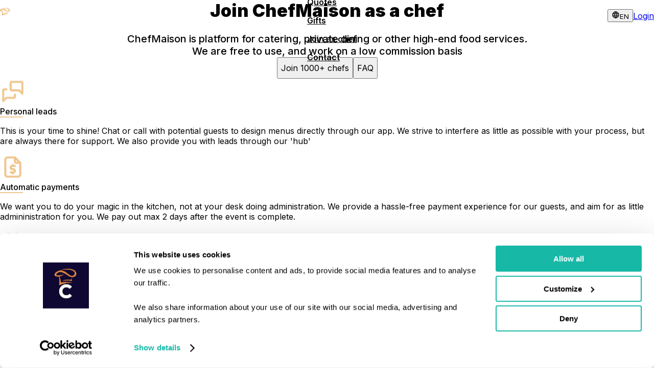

--- FILE ---
content_type: text/html; charset=utf-8
request_url: https://chefmaison.com/join-as-chef/
body_size: 29318
content:
<!DOCTYPE html><html dir="ltr" data-mantine-color-scheme="light" lang="en-nl"><head><meta charSet="utf-8" data-next-head=""/><meta name="viewport" content="height=device-height, width=device-width, initial-scale=1.0, minimum-scale=1.0, maximum-scale=5.0, user-scalable=yes" data-next-head=""/><meta name="keywords" data-next-head=""/><title data-next-head="">Join the ChefMaison Community</title><meta name="description" content="Your next catering or private dining adventure is just around the corner. Join for free and enjoy the perks: adventurous leads, access to our community and an administration detox" data-next-head=""/><meta name="apple-mobile-web-app-title" content="Join the ChefMaison Community" data-next-head=""/><meta property="og:logo" content="https://chefmaison.com/icons/icon-512-maskable.png" data-next-head=""/><meta property="og:type" content="website" data-next-head=""/><link hrefLang="x-default" rel="alternate" href="https://chefmaison.com/join-as-chef/" data-next-head=""/><link hrefLang="en" rel="alternate" href="https://chefmaison.com/join-as-chef/" data-next-head=""/><link hrefLang="fr" rel="alternate" href="https://chefmaison.com/fr-fr/join-as-chef/" data-next-head=""/><link hrefLang="nl" rel="alternate" href="https://chefmaison.com/nl-nl/join-as-chef/" data-next-head=""/><link hrefLang="it" rel="alternate" href="https://chefmaison.com/it-it/join-as-chef/" data-next-head=""/><link hrefLang="es" rel="alternate" href="https://chefmaison.com/es-es/join-as-chef/" data-next-head=""/><link hrefLang="en-be" rel="alternate" href="https://chefmaison.com/en-be/join-as-chef/" data-next-head=""/><link hrefLang="en-nl" rel="alternate" href="https://chefmaison.com/join-as-chef/" data-next-head=""/><link hrefLang="en-fr" rel="alternate" href="https://chefmaison.com/en-fr/join-as-chef/" data-next-head=""/><link hrefLang="nl-be" rel="alternate" href="https://chefmaison.com/nl-be/join-as-chef/" data-next-head=""/><link hrefLang="nl-nl" rel="alternate" href="https://chefmaison.com/nl-nl/join-as-chef/" data-next-head=""/><link hrefLang="fr-be" rel="alternate" href="https://chefmaison.com/fr-be/join-as-chef/" data-next-head=""/><link hrefLang="fr-fr" rel="alternate" href="https://chefmaison.com/fr-fr/join-as-chef/" data-next-head=""/><link hrefLang="en-gb" rel="alternate" href="https://chefmaison.com/en-gb/join-as-chef/" data-next-head=""/><link hrefLang="en-us" rel="alternate" href="https://chefmaison.com/en-us/join-as-chef/" data-next-head=""/><link hrefLang="en-ae" rel="alternate" href="https://chefmaison.com/en-ae/join-as-chef/" data-next-head=""/><link hrefLang="en-es" rel="alternate" href="https://chefmaison.com/en-es/join-as-chef/" data-next-head=""/><link hrefLang="es-es" rel="alternate" href="https://chefmaison.com/es-es/join-as-chef/" data-next-head=""/><link hrefLang="en-it" rel="alternate" href="https://chefmaison.com/en-it/join-as-chef/" data-next-head=""/><link hrefLang="it-it" rel="alternate" href="https://chefmaison.com/it-it/join-as-chef/" data-next-head=""/><link hrefLang="en-de" rel="alternate" href="https://chefmaison.com/en-de/join-as-chef/" data-next-head=""/><link hrefLang="de-de" rel="alternate" href="https://chefmaison.com/de-de/join-as-chef/" data-next-head=""/><link hrefLang="de-ch" rel="alternate" href="https://chefmaison.com/de-ch/join-as-chef/" data-next-head=""/><link hrefLang="en-pt" rel="alternate" href="https://chefmaison.com/en-pt/join-as-chef/" data-next-head=""/><link hrefLang="en-ca" rel="alternate" href="https://chefmaison.com/en-ca/join-as-chef/" data-next-head=""/><link hrefLang="fr-ca" rel="alternate" href="https://chefmaison.com/fr-ca/join-as-chef/" data-next-head=""/><link hrefLang="en-gr" rel="alternate" href="https://chefmaison.com/en-gr/join-as-chef/" data-next-head=""/><link hrefLang="en-ch" rel="alternate" href="https://chefmaison.com/en-ch/join-as-chef/" data-next-head=""/><link hrefLang="en-au" rel="alternate" href="https://chefmaison.com/en-au/join-as-chef/" data-next-head=""/><link hrefLang="en-br" rel="alternate" href="https://chefmaison.com/en-br/join-as-chef/" data-next-head=""/><link hrefLang="en-za" rel="alternate" href="https://chefmaison.com/en-za/join-as-chef/" data-next-head=""/><link rel="canonical" data-next-head=""/><script type="application/ld+json" data-next-head="">{"@context":"https://schema.org","@graph":[{"@context":"https://schema.org/","@type":"JobPosting","title":"Private Chef / Home Cook","description":"Join ChefMaison as a chef and enjoy flexibile working hours and private dining, catering, wedding, business lunch, cooking workshops or line chef opportunities.","identifier":{"@type":"PropertyValue","name":"ChefMaison","value":"private-chef"},"experienceRequirements":{"@type":"OccupationalExperienceRequirements","monthsOfExperience":"12"},"datePosted":"2022-11-01","validThrough":"2028-11-01","applicantLocationRequirements":[{"@type":"Country","name":"The Netherlands"},{"@type":"Country","name":"Belgium"},{"@type":"Country","name":"France"},{"@type":"Country","name":"Australia"},{"@type":"Country","name":"Germany"},{"@type":"Country","name":"USA"},{"@type":"Country","name":"Canada"},{"@type":"Country","name":"Italy"},{"@type":"Country","name":"Spain"},{"@type":"Country","name":"UK"},{"@type":"Country","name":"Germany"},{"@type":"Country","name":"Portugal"},{"@type":"Country","name":"Switzerland"},{"@type":"Country","name":"Australia"},{"@type":"Country","name":"Greece"}],"jobLocationType":"TELECOMMUTE","employmentType":["PART_TIME","CONTRACTOR","OTHER"],"hiringOrganization":{"@type":"Organization","name":"ChefMaison","sameAs":"https://chefmaison.com","logo":"https://chefmaison.com/icons/logo.png"},"directApply":true,"baseSalary":{"@type":"MonetaryAmount","currency":"eur","value":{"@type":"QuantitativeValue","minValue":30,"maxValue":300,"unitText":"HOUR"}}},{"@context":"https://schema.org/","@type":"JobPosting","title":"Freelance Caterer for Weddings, BBQs & Corporate Events","description":"Join ChefMaison as a freelance caterer and deliver excellence at every event. We connect culinary professionals with high-end private clients, corporate teams, and wedding parties. Whether it's a luxury BBQ or a formal banquet, your skills can shine on the international stage.","identifier":{"@type":"PropertyValue","name":"ChefMaison","value":"catering"},"experienceRequirements":{"@type":"OccupationalExperienceRequirements","monthsOfExperience":"24"},"datePosted":"2025-06-01","validThrough":"2028-11-01","applicantLocationRequirements":[{"@type":"Country","name":"The Netherlands"},{"@type":"Country","name":"Belgium"},{"@type":"Country","name":"France"},{"@type":"Country","name":"USA"},{"@type":"Country","name":"Canada"},{"@type":"Country","name":"Australia"},{"@type":"Country","name":"Italy"},{"@type":"Country","name":"Brazil"},{"@type":"Country","name":"Spain"},{"@type":"Country","name":"UK"},{"@type":"Country","name":"Germany"},{"@type":"Country","name":"Portugal"},{"@type":"Country","name":"Switzerland"},{"@type":"Country","name":"Greece"}],"jobLocationType":"TELECOMMUTE","employmentType":["PART_TIME","CONTRACTOR","OTHER"],"hiringOrganization":{"@type":"Organization","name":"ChefMaison","sameAs":"https://chefmaison.com","logo":"https://chefmaison.com/icons/logo.png"},"directApply":true,"baseSalary":{"@type":"MonetaryAmount","currency":"eur","value":{"@type":"QuantitativeValue","minValue":200,"maxValue":15000,"unitText":"DAY"}}}]}</script><meta property="og:title" content="Join the ChefMaison Community" data-next-head=""/><meta property="og:description" content="Your next catering or private dining adventure is just around the corner. Join for free and enjoy the perks: adventurous leads, access to our community and an administration detox" data-next-head=""/><meta property="og:site_name" content="ChefMaison" data-next-head=""/><meta property="og:url" content="https://chefmaison.com" data-next-head=""/><meta property="og:locale" data-next-head=""/><meta property="og:image" content="https://chefmaison.com/home/home_img2.jpg" data-next-head=""/><meta property="og:image:width" content="2560" data-next-head=""/><meta property="og:image:height" content="1707" data-next-head=""/><meta property="og:image:alt" content="A private dining experience" data-next-head=""/><meta name="twitter:card" content="summary_large_image" data-next-head=""/><meta name="twitter:site" content="@chefmaison" data-next-head=""/><meta name="twitter:creator" content="@chefmaison" data-next-head=""/><meta name="robots" content="index,follow" data-next-head=""/><meta name="googlebot" content="index,follow" data-next-head=""/><script type="application/ld+json" data-next-head="">{
    "@context": "https://schema.org",
    "@type": "FAQPage",
    "mainEntity": [
      {
    "@type": "Question",
    "name": "Is it free to join as a chef?",
    "acceptedAnswer": {
      "@type": "Answer",
      "text": "It’s totally free to create a profile!  We only charge you for a paid event. Our commission is 15%. Once you are signed up and onboarded, you will be a part of ChefMaison’s global chef community!"
    }
  },{
    "@type": "Question",
    "name": "How do Chefs get paid?",
    "acceptedAnswer": {
      "@type": "Answer",
      "text": "Chefs are paid no later than 3 days post the event. If you do not receive your payment within 3 days, please contact us at operations@chefmaison.com You can see confirmed payment transactions on your profile in the Bookings Tab in our app."
    }
  },{
    "@type": "Question",
    "name": "What if I do not want to be hired for a certain request?",
    "acceptedAnswer": {
      "@type": "Answer",
      "text": "You may decline a request from a guest by clicking the unavailable/not interested (yellow) button in the hub/chat tab of your profile. This will decline the request and send the request to the rest of the chef community."
    }
  },{
    "@type": "Question",
    "name": "What if the location of the event is too far away?",
    "acceptedAnswer": {
      "@type": "Answer",
      "text": "When your profile is created, you will set your own radius on the farthest distance you are willing to travel. Chef profiles will only be shown to guests that have set the event location within your travel distance radius. Chefs can also add a travel allowance $ per/km amount extra for guest events that are located past their travel radius. You can change your radius at any time."
    }
  },{
    "@type": "Question",
    "name": "How do I make my ChefMaison profile stand out?",
    "acceptedAnswer": {
      "@type": "Answer",
      "text": "There are many ways to create a unique profile. We ask that all our chefs submit a professional headshot in a chef’s jacket that will be their profile picture. Also, we ask chefs to submit pictures that showcase the food they make, and we encourage sample menus Additionally, the more events do, reviews will be important and will be on your profile. Soon, chefs will be able to individualize their profiles, being able to upload a personal video, update pictures, change sample menus, colors and much more!"
    }
  },{
    "@type": "Question",
    "name": "How much time do I have to answer a request?",
    "acceptedAnswer": {
      "@type": "Answer",
      "text": "Once you receive a request, it is best to communicate back to the guest as soon as possible. You can use our APP for that! The quicker the response to a request, the higher your ranking will be in our system. Your profile will be reflected higher on our platform."
    }
  },{
    "@type": "Question",
    "name": "What are the next steps after receiving a booking?",
    "acceptedAnswer": {
      "@type": "Answer",
      "text": "Awesome! Once a request is made you will see the guest request on your chat in the app and website. The ChefMaison support team will also make sure that you have received the request that was submitted. Make sure that you respond to the request as soon as possible. This will ensure that you will be considered for the guest’s event and for your profile to be ranked high on our platform.  You can begin communicating directly with the guest. What kind of event is it? You can send sample menus, pictures, and give suggestions to create a special event. Once you have confirmed the date, location, number of guests, menu, dietary preferences, and pricing you will submit a booking confirmation to allow the guest to pay for the event. Now you are all set! Please also make sure to communicate to the guest your arrival time, what you will bring, and any fridge space needed accordingly."
    }
  },{
    "@type": "Question",
    "name": "When should I arrive at the event location?",
    "acceptedAnswer": {
      "@type": "Answer",
      "text": "Communicate with the guest how much time you need to prepare before the event start time. Confirm with the guest when you would like to arrive. Typically, chefs should arrive 1-1.5 before the event start time to be familiar with the kitchen and set up their station."
    }
  },{
    "@type": "Question",
    "name": "Who can I bring to the event?",
    "acceptedAnswer": {
      "@type": "Answer",
      "text": "You can bring a helper, team member(s), servers etc. Make sure this is communicated with the guest. If the guest requests a helper, server, or bartender, you may quote the guest if you are able to arrange."
    }
  },{
    "@type": "Question",
    "name": "How do reviews work?",
    "acceptedAnswer": {
      "@type": "Answer",
      "text": "If you receive a review, the review will be shown or your profile. These reviews will boost your profile in our search results, which can boost your visibility accross ChefMaison to our guests"
    }
  }
    ]
  }</script><script id="breadcrumbs" type="application/ld+json" data-next-head="">{"@context":"https://schema.org","@type":"BreadcrumbList","itemListElement":[{"@type":"ListItem","position":1,"name":"ChefMaison","item":"https://chefmaison.com/"},{"@type":"ListItem","position":2,"name":"Join ChefMaison as a chef","item":"https://chefmaison.com/join-as-chef/"}]}</script><script data-mantine-script="true">try {
  var _colorScheme = window.localStorage.getItem("mantine-color-scheme-value");
  var colorScheme = _colorScheme === "light" || _colorScheme === "dark" || _colorScheme === "auto" ? _colorScheme : "light";
  var computedColorScheme = colorScheme !== "auto" ? colorScheme : window.matchMedia("(prefers-color-scheme: dark)").matches ? "dark" : "light";
  document.documentElement.setAttribute("data-mantine-color-scheme", computedColorScheme);
} catch (e) {}
</script><link rel="preconnect" href="https://consent.cookiebot.com"/><link rel="preconnect" href="https://www.googletagmanager.com"/><link rel="dns-prefetch" href="https://o515314.ingest.sentry.io"/><link rel="dns-prefetch" href="https://d3l9f26xbu27n5.cloudfront.net"/><script async="" id="cookiebot" src="https://consent.cookiebot.com/uc.js" data-cbid="b417e774-a238-4013-a7cb-868300760ac9" type="text/javascript" data-blockingmode="auto" data-consentmode-defaults="disabled" fetch-priority="true"></script><link rel="manifest" href="/site.webmanifest"/><link rel="icon" href="/icons/favicon.ico"/><meta name="mobile-web-app-capable" content="yes"/><meta name="author" content="ChefMaison"/><link rel="apple-touch-icon" href="/icons/apple-touch-icon.png"/><link rel="apple-touch-icon" sizes="60x60" href="/icons/apple-touch-icon-ipad-60x60.png"/><link rel="apple-touch-icon" sizes="76x76" href="/icons/apple-touch-icon-ipad-76x76.png"/><link rel="apple-touch-icon" sizes="114x114" href="/icons/apple-touch-icon-iphone-retina-120x120.png"/><link rel="apple-touch-icon" sizes="144x144" href="/icons/apple-touch-icon-ipad-retina-152x152.png"/><link rel="apple-touch-icon" sizes="180x180" href="/icons/apple-touch-icon.png"/><meta name="msapplication-TileColor" content="#1bccba"/><meta name="theme-color" content="#1bccba"/><link rel="preload" href="/_next/static/media/e4af272ccee01ff0-s.p.woff2" as="font" type="font/woff2" crossorigin="anonymous" data-next-font="size-adjust"/><link rel="preload" href="/_next/static/css/0a4b0b86139c8113.css" as="style"/><link rel="stylesheet" href="/_next/static/css/0a4b0b86139c8113.css" data-n-g=""/><link rel="preload" href="/_next/static/css/a5bc07e19b63484e.css" as="style"/><link rel="stylesheet" href="/_next/static/css/a5bc07e19b63484e.css" data-n-p=""/><noscript data-n-css=""></noscript><script defer="" nomodule="" src="/_next/static/chunks/polyfills-42372ed130431b0a.js"></script><script defer="" src="/_next/static/chunks/6324-0b62d1e8ec2021c6.js"></script><script defer="" src="/_next/static/chunks/9796-1df165c574603764.js"></script><script defer="" src="/_next/static/chunks/2721.e778ce86f99a5581.js"></script><script src="/_next/static/chunks/webpack-b2ffbca3585f191b.js" defer=""></script><script src="/_next/static/chunks/framework-bd493c4be305863b.js" defer=""></script><script src="/_next/static/chunks/main-e0464b2490d23ba1.js" defer=""></script><script src="/_next/static/chunks/pages/_app-92d8dd40b9497de2.js" defer=""></script><script src="/_next/static/chunks/07c2d338-ce57ba35e9831188.js" defer=""></script><script src="/_next/static/chunks/372-ecdda6120ed64a62.js" defer=""></script><script src="/_next/static/chunks/1983-7a0e7b9c34bda54f.js" defer=""></script><script src="/_next/static/chunks/769-af9e1702ab2c3e5f.js" defer=""></script><script src="/_next/static/chunks/3968-2e7708122ecdd5d4.js" defer=""></script><script src="/_next/static/chunks/7746-b2b4b44140b0168f.js" defer=""></script><script src="/_next/static/chunks/9537-157066288f72d646.js" defer=""></script><script src="/_next/static/chunks/4172-09b95fc8a01c51c4.js" defer=""></script><script src="/_next/static/chunks/9187-a065f8f4e17f7c09.js" defer=""></script><script src="/_next/static/chunks/8672-bd436470775c8f6b.js" defer=""></script><script src="/_next/static/chunks/7978-63f690892c4f89e2.js" defer=""></script><script src="/_next/static/chunks/3196-10e4e943a678d712.js" defer=""></script><script src="/_next/static/chunks/3303-81c2ded7e8e6d4e6.js" defer=""></script><script src="/_next/static/chunks/6988-dd9cd64bf3acb4cc.js" defer=""></script><script src="/_next/static/chunks/8429-d4cfbf422e4aecae.js" defer=""></script><script src="/_next/static/chunks/3250-eb1b35e2a8680b0d.js" defer=""></script><script src="/_next/static/chunks/1977-ce7a297f784816d0.js" defer=""></script><script src="/_next/static/chunks/7406-dc367e46d5ad80b8.js" defer=""></script><script src="/_next/static/chunks/7492-8d06a9f89ce30619.js" defer=""></script><script src="/_next/static/chunks/pages/join-as-chef-e1660bf237b8a99c.js" defer=""></script><script src="/_next/static/2jZUc3qxcaXwTHymhDxyh/_buildManifest.js" defer=""></script><script src="/_next/static/2jZUc3qxcaXwTHymhDxyh/_ssgManifest.js" defer=""></script></head><body style="margin:0"><noscript><iframe src="https://analytics.chefmaison.com/ns.html?id=GTM-TBX2588" title="gtmnoscript" height="0" width="0" style="display:none;visibility:hidden"></iframe></noscript><div id="__next"><style data-mantine-styles="true">:root{--mantine-font-family: 'Inter', 'Inter Fallback', sans-serif;--mantine-font-family-monospace: Monaco, Courier, monospace;--mantine-font-family-headings: 'Inter', 'Inter Fallback', sans-serif;--mantine-primary-color-filled: var(--mantine-color-cta-filled);--mantine-primary-color-filled-hover: var(--mantine-color-cta-filled-hover);--mantine-primary-color-light: var(--mantine-color-cta-light);--mantine-primary-color-light-hover: var(--mantine-color-cta-light-hover);--mantine-primary-color-light-color: var(--mantine-color-cta-light-color);--mantine-primary-color-0: var(--mantine-color-cta-0);--mantine-primary-color-1: var(--mantine-color-cta-1);--mantine-primary-color-2: var(--mantine-color-cta-2);--mantine-primary-color-3: var(--mantine-color-cta-3);--mantine-primary-color-4: var(--mantine-color-cta-4);--mantine-primary-color-5: var(--mantine-color-cta-5);--mantine-primary-color-6: var(--mantine-color-cta-6);--mantine-primary-color-7: var(--mantine-color-cta-7);--mantine-primary-color-8: var(--mantine-color-cta-8);--mantine-primary-color-9: var(--mantine-color-cta-9);--mantine-color-darkPurple-0: #1F1A2A;--mantine-color-darkPurple-1: #1C1628;--mantine-color-darkPurple-2: #191226;--mantine-color-darkPurple-3: #160E25;--mantine-color-darkPurple-4: #130A24;--mantine-color-darkPurple-5: #100624;--mantine-color-darkPurple-6: #0E0224;--mantine-color-darkPurple-7: #0D051D;--mantine-color-darkPurple-8: #0D0718;--mantine-color-darkPurple-9: #0C0814;--mantine-color-cta-0: #A6F3EB;--mantine-color-cta-1: #67EBDE;--mantine-color-cta-2: #4CE7D8;--mantine-color-cta-3: #33E4D2;--mantine-color-cta-4: #1EE0CD;--mantine-color-cta-5: #1BCCBA;--mantine-color-cta-6: #18B8A7;--mantine-color-cta-7: #16A597;--mantine-color-cta-8: #149588;--mantine-color-cta-9: #12867A;--mantine-color-ctaRed-0: #ffedf0;--mantine-color-ctaRed-1: #f6d8dd;--mantine-color-ctaRed-2: #eaafb8;--mantine-color-ctaRed-3: #df8390;--mantine-color-ctaRed-4: #d65e6f;--mantine-color-ctaRed-5: #d0475a;--mantine-color-ctaRed-6: #cf3b4f;--mantine-color-ctaRed-7: #b72d40;--mantine-color-ctaRed-8: #a42638;--mantine-color-ctaRed-9: #901b2f;--mantine-color-gold-0: #ECE3AE;--mantine-color-gold-1: #EADB8C;--mantine-color-gold-2: #EAD669;--mantine-color-gold-3: #EED447;--mantine-color-gold-4: #F5D424;--mantine-color-gold-5: #FFD700;--mantine-color-gold-6: #DBBA0A;--mantine-color-gold-7: #BDA212;--mantine-color-gold-8: #A38D17;--mantine-color-gold-9: #8D7B1A;--mantine-color-pastel-0: #fdf4e8;--mantine-color-pastel-1: #f5debe;--mantine-color-pastel-2: #f0c893;--mantine-color-pastel-3: #ebb166;--mantine-color-pastel-4: #e79c3c;--mantine-color-pastel-5: #cd8225;--mantine-color-pastel-6: #a0651d;--mantine-color-pastel-7: #724815;--mantine-color-pastel-8: #442c0d;--mantine-color-pastel-9: #170e02;}:root[data-mantine-color-scheme="dark"]{--mantine-color-anchor: var(--mantine-color-cta-4);--mantine-color-darkPurple-text: var(--mantine-color-darkPurple-4);--mantine-color-darkPurple-filled: var(--mantine-color-darkPurple-8);--mantine-color-darkPurple-filled-hover: var(--mantine-color-darkPurple-9);--mantine-color-darkPurple-light: rgba(14, 2, 36, 0.15);--mantine-color-darkPurple-light-hover: rgba(14, 2, 36, 0.2);--mantine-color-darkPurple-light-color: var(--mantine-color-darkPurple-3);--mantine-color-darkPurple-outline: var(--mantine-color-darkPurple-4);--mantine-color-darkPurple-outline-hover: rgba(19, 10, 36, 0.05);--mantine-color-cta-text: var(--mantine-color-cta-4);--mantine-color-cta-filled: var(--mantine-color-cta-8);--mantine-color-cta-filled-hover: var(--mantine-color-cta-9);--mantine-color-cta-light: rgba(24, 184, 167, 0.15);--mantine-color-cta-light-hover: rgba(24, 184, 167, 0.2);--mantine-color-cta-light-color: var(--mantine-color-cta-3);--mantine-color-cta-outline: var(--mantine-color-cta-4);--mantine-color-cta-outline-hover: rgba(30, 224, 205, 0.05);--mantine-color-ctaRed-text: var(--mantine-color-ctaRed-4);--mantine-color-ctaRed-filled: var(--mantine-color-ctaRed-8);--mantine-color-ctaRed-filled-hover: var(--mantine-color-ctaRed-9);--mantine-color-ctaRed-light: rgba(207, 59, 79, 0.15);--mantine-color-ctaRed-light-hover: rgba(207, 59, 79, 0.2);--mantine-color-ctaRed-light-color: var(--mantine-color-ctaRed-3);--mantine-color-ctaRed-outline: var(--mantine-color-ctaRed-4);--mantine-color-ctaRed-outline-hover: rgba(214, 94, 111, 0.05);--mantine-color-gold-text: var(--mantine-color-gold-4);--mantine-color-gold-filled: var(--mantine-color-gold-8);--mantine-color-gold-filled-hover: var(--mantine-color-gold-9);--mantine-color-gold-light: rgba(219, 186, 10, 0.15);--mantine-color-gold-light-hover: rgba(219, 186, 10, 0.2);--mantine-color-gold-light-color: var(--mantine-color-gold-3);--mantine-color-gold-outline: var(--mantine-color-gold-4);--mantine-color-gold-outline-hover: rgba(245, 212, 36, 0.05);--mantine-color-pastel-text: var(--mantine-color-pastel-4);--mantine-color-pastel-filled: var(--mantine-color-pastel-8);--mantine-color-pastel-filled-hover: var(--mantine-color-pastel-9);--mantine-color-pastel-light: rgba(160, 101, 29, 0.15);--mantine-color-pastel-light-hover: rgba(160, 101, 29, 0.2);--mantine-color-pastel-light-color: var(--mantine-color-pastel-3);--mantine-color-pastel-outline: var(--mantine-color-pastel-4);--mantine-color-pastel-outline-hover: rgba(231, 156, 60, 0.05);}:root[data-mantine-color-scheme="light"]{--mantine-color-anchor: var(--mantine-color-cta-6);--mantine-color-darkPurple-text: var(--mantine-color-darkPurple-filled);--mantine-color-darkPurple-filled: var(--mantine-color-darkPurple-6);--mantine-color-darkPurple-filled-hover: var(--mantine-color-darkPurple-7);--mantine-color-darkPurple-light: rgba(14, 2, 36, 0.1);--mantine-color-darkPurple-light-hover: rgba(14, 2, 36, 0.12);--mantine-color-darkPurple-light-color: var(--mantine-color-darkPurple-6);--mantine-color-darkPurple-outline: var(--mantine-color-darkPurple-6);--mantine-color-darkPurple-outline-hover: rgba(14, 2, 36, 0.05);--mantine-color-cta-text: var(--mantine-color-cta-filled);--mantine-color-cta-filled: var(--mantine-color-cta-6);--mantine-color-cta-filled-hover: var(--mantine-color-cta-7);--mantine-color-cta-light: rgba(24, 184, 167, 0.1);--mantine-color-cta-light-hover: rgba(24, 184, 167, 0.12);--mantine-color-cta-light-color: var(--mantine-color-cta-6);--mantine-color-cta-outline: var(--mantine-color-cta-6);--mantine-color-cta-outline-hover: rgba(24, 184, 167, 0.05);--mantine-color-ctaRed-text: var(--mantine-color-ctaRed-filled);--mantine-color-ctaRed-filled: var(--mantine-color-ctaRed-6);--mantine-color-ctaRed-filled-hover: var(--mantine-color-ctaRed-7);--mantine-color-ctaRed-light: rgba(207, 59, 79, 0.1);--mantine-color-ctaRed-light-hover: rgba(207, 59, 79, 0.12);--mantine-color-ctaRed-light-color: var(--mantine-color-ctaRed-6);--mantine-color-ctaRed-outline: var(--mantine-color-ctaRed-6);--mantine-color-ctaRed-outline-hover: rgba(207, 59, 79, 0.05);--mantine-color-gold-text: var(--mantine-color-gold-filled);--mantine-color-gold-filled: var(--mantine-color-gold-6);--mantine-color-gold-filled-hover: var(--mantine-color-gold-7);--mantine-color-gold-light: rgba(219, 186, 10, 0.1);--mantine-color-gold-light-hover: rgba(219, 186, 10, 0.12);--mantine-color-gold-light-color: var(--mantine-color-gold-6);--mantine-color-gold-outline: var(--mantine-color-gold-6);--mantine-color-gold-outline-hover: rgba(219, 186, 10, 0.05);--mantine-color-pastel-text: var(--mantine-color-pastel-filled);--mantine-color-pastel-filled: var(--mantine-color-pastel-6);--mantine-color-pastel-filled-hover: var(--mantine-color-pastel-7);--mantine-color-pastel-light: rgba(160, 101, 29, 0.1);--mantine-color-pastel-light-hover: rgba(160, 101, 29, 0.12);--mantine-color-pastel-light-color: var(--mantine-color-pastel-6);--mantine-color-pastel-outline: var(--mantine-color-pastel-6);--mantine-color-pastel-outline-hover: rgba(160, 101, 29, 0.05);}</style><style data-mantine-styles="classes">@media (max-width: 35.99375em) {.mantine-visible-from-xs {display: none !important;}}@media (min-width: 36em) {.mantine-hidden-from-xs {display: none !important;}}@media (max-width: 47.99375em) {.mantine-visible-from-sm {display: none !important;}}@media (min-width: 48em) {.mantine-hidden-from-sm {display: none !important;}}@media (max-width: 61.99375em) {.mantine-visible-from-md {display: none !important;}}@media (min-width: 62em) {.mantine-hidden-from-md {display: none !important;}}@media (max-width: 74.99375em) {.mantine-visible-from-lg {display: none !important;}}@media (min-width: 75em) {.mantine-hidden-from-lg {display: none !important;}}@media (max-width: 87.99375em) {.mantine-visible-from-xl {display: none !important;}}@media (min-width: 88em) {.mantine-hidden-from-xl {display: none !important;}}</style><div style="padding-bottom:calc(3.75rem * var(--mantine-scale))" class="DesktopMenu_desktopHeader__5HKfq"><header style="height:60px" class="DesktopMenu_root__Nmbkx"><div style="--container-size:var(--container-size-lg)" class="DesktopMenu_header__yXcuH m_7485cace cm-Container-root" data-size="lg"><a hrefLang="en-nl" aria-label="Home" data-testid="desktop-menu-logo-link" href="/"><svg aria-label="Home" version="1.0" xmlns="http://www.w3.org/2000/svg" width="110" viewBox="0 0 1685.000000 405.000000" preserveAspectRatio="xMidYMid meet"><g transform="translate(0.000000,405.000000) scale(0.100000,-0.100000)" fill="#ffffff" stroke="none"><path fill="#e79c3c" d="M1565 3954 c-345 -37 -603 -100 -859 -209 -67 -28 -33 -25 64 6 114 37 263 71 420 95 88 14 170 18 350 18 243 -1 385 -14 593 -55 261 -52 456 -168 528 -314 28 -58 31 -71 27 -142 -4 -98 -32 -158 -107 -233 -82 -81 -136 -105 -241 -104 -72 0 -97 5 -164 32 -98 40 -231 127 -421 274 -288 223 -371 274 -548 333 -137 46 -280 67 -432 64 -108 -2 -129 -6 -206 -35 -169 -63 -288 -136 -388 -236 -156 -156 -198 -287 -124 -391 57 -82 230 -137 435 -137 l106 0 17 -72 c52 -230 61 -474 31 -856 -11 -128 -17 -235 -14 -237 3 -3 29 5 59 19 102 45 404 154 529 191 293 86 462 115 678 115 162 0 352 -20 422 -44 53 -18 61 -15 23 12 -141 99 -360 142 -728 142 -309 0 -576 -30 -707 -80 l-47 -18 -5 32 c-3 17 -10 87 -16 156 -27 291 -93 508 -184 604 -19 21 -29 39 -23 40 7 2 48 11 92 21 214 47 415 153 570 300 70 66 72 76 5 25 -88 -68 -204 -119 -330 -144 -186 -37 -309 -50 -483 -50 l-179 -1 -29 33 c-34 38 -35 52 -9 110 44 97 156 197 289 260 66 30 87 35 175 39 266 13 626 -139 1027 -433 298 -217 588 -289 833 -204 203 69 323 251 302 455 -23 210 -161 390 -379 494 -183 87 -368 120 -697 126 -118 1 -233 1 -255 -1z"></path><path fill="#e79c3c" d="M2260 2648 c-12 -68 -24 -133 -27 -146 -5 -21 -8 -22 -72 -15 -36 4 -187 8 -336 8 -300 -1 -396 -12 -560 -66 -85 -29 -182 -76 -172 -85 2 -2 80 5 173 16 274 32 489 42 628 30 106 -9 365 -50 421 -65 l20 -6 -20 220 c-11 121 -23 222 -26 225 -3 4 -16 -49 -29 -116z"></path><path d="M10463 2804 c-46 -17 -93 -64 -93 -95 0 -23 116 -597 125 -621 4 -10 23 -28 43 -40 30 -19 57 -23 170 -30 105 -5 143 -11 178 -28 76 -37 84 -55 84 -191 l0 -119 -24 0 c-58 0 -56 24 -56 -795 l0 -751 23 -44 c29 -58 74 -83 140 -77 39 3 56 11 84 39 20 20 38 51 43 74 5 21 10 367 10 769 0 789 1 777 -53 783 -27 3 -27 4 -29 90 -4 162 3 179 84 220 39 19 68 24 165 29 217 9 217 9 273 283 89 438 84 406 63 442 -10 17 -36 40 -58 52 -39 21 -53 21 -585 23 -464 1 -551 -1 -587 -13z m180 -163 c8 -8 57 -363 57 -418 0 -34 -23 -50 -59 -38 -23 7 -29 32 -70 282 l-27 165 21 14 c19 14 61 11 78 -5z m204 13 c12 -3 24 -12 26 -18 3 -7 11 -105 18 -219 13 -217 10 -237 -30 -237 -45 0 -50 17 -71 230 -24 250 -25 229 3 240 28 11 27 11 54 4z m227 -4 l26 -10 0 -211 c0 -184 -2 -215 -17 -231 -20 -22 -46 -23 -67 -2 -14 13 -16 48 -16 229 0 193 2 215 18 224 22 13 25 13 56 1z m249 -10 c4 -4 -2 -103 -14 -221 -22 -221 -27 -239 -70 -239 -40 0 -43 20 -30 233 14 226 15 234 39 240 20 5 64 -2 75 -13z m221 0 c15 -15 -56 -439 -77 -452 -17 -11 -35 -10 -58 3 -17 9 -19 17 -14 47 3 20 17 118 30 217 19 142 28 182 42 193 18 13 60 9 77 -8z m-476 -2163 c17 -20 18 -272 2 -292 -16 -19 -44 -19 -64 1 -13 12 -16 40 -16 140 0 69 5 134 10 145 12 22 52 25 68 6z"></path><path d="M1365 1860 c-174 -35 -332 -121 -458 -247 -86 -87 -130 -148 -178 -248 -123 -260 -127 -575 -9 -831 124 -269 352 -451 643 -515 125 -28 362 -23 482 10 149 40 319 138 445 258 l35 33 -140 140 c-77 77 -143 140 -148 140 -4 0 -32 -20 -63 -45 -60 -49 -151 -99 -223 -121 -76 -25 -226 -29 -301 -9 -229 59 -380 264 -380 515 0 152 53 285 154 385 189 189 500 192 740 8 27 -21 55 -42 61 -47 9 -7 55 31 159 129 l146 139 -42 44 c-89 91 -214 173 -338 222 -151 60 -403 77 -585 40z"></path><path d="M9735 1798 c-38 -85 -231 -499 -714 -1539 -50 -108 -91 -199 -91 -203 0 -3 103 -6 228 -6 l229 0 42 90 43 90 344 0 344 0 45 -90 45 -90 230 0 230 0 -24 53 c-49 108 -91 199 -204 437 -63 135 -181 387 -262 560 -80 173 -196 420 -256 548 l-109 232 -41 0 -41 0 -38 -82z m189 -1052 c47 -105 84 -191 82 -193 -2 -2 -91 -2 -199 -1 l-196 3 76 165 c41 91 86 190 100 220 l25 55 13 -30 c8 -16 52 -115 99 -219z"></path><path d="M12016 1864 c-193 -47 -371 -221 -420 -410 -33 -129 -15 -317 41 -413 77 -132 197 -210 463 -302 183 -63 240 -111 240 -201 0 -51 -28 -101 -67 -122 -112 -57 -239 -5 -268 111 l-12 48 -208 3 -208 2 6 -72 c15 -199 131 -370 306 -453 91 -44 172 -57 306 -53 103 4 130 9 190 33 234 94 375 297 375 540 0 153 -47 275 -143 369 -79 78 -184 133 -342 180 -153 46 -173 54 -213 83 -83 62 -82 174 3 239 50 38 151 46 205 16 44 -24 76 -71 85 -122 l7 -40 200 0 201 0 -7 54 c-10 85 -50 209 -87 271 -73 121 -199 211 -336 240 -85 18 -240 18 -317 -1z"></path><path d="M13806 1864 c-408 -81 -691 -392 -738 -812 -55 -501 250 -938 726 -1036 111 -23 316 -21 428 4 335 74 581 305 684 645 26 84 28 103 28 270 1 192 -6 234 -61 375 -110 280 -360 488 -662 551 -111 23 -299 24 -405 3z m332 -413 c187 -49 315 -190 356 -393 9 -42 16 -96 16 -118 0 -65 -29 -188 -60 -258 -35 -77 -132 -177 -208 -216 -145 -74 -347 -73 -486 2 -113 61 -209 190 -241 323 -19 81 -19 216 0 297 66 278 339 437 623 363z"></path><path d="M2540 940 l0 -890 215 0 215 0 0 350 0 350 340 0 340 0 0 -350 0 -350 215 0 215 0 0 890 0 890 -212 -2 -213 -3 -3 -347 -2 -348 -340 0 -340 0 0 350 0 350 -215 0 -215 0 0 -890z"></path><path d="M4350 940 l0 -890 595 0 595 0 -2 188 -3 187 -375 2 -375 2 -3 156 -3 155 336 0 335 0 0 190 0 190 -335 0 -335 0 0 160 0 160 363 2 362 3 0 190 0 190 -577 3 -578 2 0 -890z"></path><path d="M5750 940 l0 -890 213 2 212 3 3 313 2 312 320 0 320 0 0 190 0 190 -320 0 -320 0 0 180 c0 99 -1 183 -2 188 -2 4 155 9 347 12 l350 5 0 190 0 190 -562 3 -563 2 0 -890z"></path><path d="M7060 940 l0 -890 210 0 210 0 0 392 c0 220 4 388 9 383 7 -8 196 -424 342 -753 l32 -73 40 3 40 3 186 410 186 409 3 -387 2 -387 215 0 215 0 0 890 0 890 -199 0 -198 0 -126 -267 c-69 -148 -151 -324 -184 -393 -32 -69 -77 -163 -99 -210 l-41 -85 -60 125 c-32 69 -133 284 -223 478 l-165 352 -197 0 -198 0 0 -890z"></path><path d="M15240 940 l0 -890 210 0 210 0 0 520 c0 286 3 520 8 520 4 0 48 -63 97 -140 50 -78 110 -172 135 -211 25 -38 135 -209 245 -379 l200 -310 223 0 222 0 0 890 0 890 -210 0 -210 0 0 -520 c0 -286 -3 -520 -7 -519 -5 0 -93 134 -198 297 -104 163 -254 397 -334 520 l-144 222 -224 0 -223 0 0 -890z"></path></g></svg></a><div style="--group-gap:calc(0.3125rem * var(--mantine-scale));--group-align:center;--group-justify:flex-start;--group-wrap:wrap" class="DesktopMenu_links__TJ8DW m_4081bf90 cm-Group-root"><a href="#" class="MegaMenu_link__3_ygT" data-testid="mega-menu-title-anchor" aria-haspopup="dialog" aria-expanded="false" aria-controls="mantine-R1mml3m-dropdown" id="mantine-R1mml3m-target"><div class="m_4451eb3a cm-Center-root" data-inline="true"><span style="color:#f8f9fa;font-weight:600;margin-right:calc(0.3125rem * var(--mantine-scale))" class="">Services</span><svg xmlns="http://www.w3.org/2000/svg" width="16" height="16" viewBox="0 0 24 24" fill="none" stroke="#1BCCBA" stroke-width="2" stroke-linecap="round" stroke-linejoin="round" class="tabler-icon tabler-icon-chevron-down "><path d="M6 9l6 6l6 -6"></path></svg></div></a><a class="mantine-focus-auto m_849cf0da MenuLinks_link__y4uiN m_b6d8b162 cm-Text-root cm-Anchor-root" data-underline="hover" hrefLang="en-nl" href="/experiences/">Reviews</a><a class="mantine-focus-auto m_849cf0da MenuLinks_link__y4uiN m_b6d8b162 cm-Text-root cm-Anchor-root" data-underline="hover" hrefLang="en-nl" href="/quotes/">Quotes</a><a class="mantine-focus-auto m_849cf0da MenuLinks_link__y4uiN m_b6d8b162 cm-Text-root cm-Anchor-root" data-underline="hover" hrefLang="en-nl" href="/gifts/">Gifts</a><a class="mantine-focus-auto m_849cf0da MenuLinks_link__y4uiN m_b6d8b162 cm-Text-root cm-Anchor-root" data-underline="hover" hrefLang="en-nl" href="/join-as-chef/">Join as chef</a><a class="mantine-focus-auto m_849cf0da MenuLinks_link__y4uiN m_b6d8b162 cm-Text-root cm-Anchor-root" data-underline="hover" hrefLang="en-nl" href="/contact/">Contact</a></div><div style="--group-gap:var(--mantine-spacing-md);--group-align:center;--group-justify:flex-start;--group-wrap:wrap;gap:0;z-index:1" class="m_4081bf90 cm-Group-root"><div style="--group-gap:var(--mantine-spacing-xs);--group-align:center;--group-justify:flex-start;--group-wrap:wrap" class="m_4081bf90 cm-Group-root"><button style="--button-height:var(--button-height-sm);--button-padding-x:var(--button-padding-x-sm);--button-fz:var(--mantine-font-size-sm);--button-radius:var(--mantine-radius-md);--button-bg:transparent;--button-hover:rgba(0, 0, 0, 0.05);--button-color:white;--button-bd:calc(0.0625rem * var(--mantine-scale)) solid white;box-shadow:0 1px 3px rgba(0, 0, 0, 0.1)" class="mantine-focus-auto mantine-active m_77c9d27d cm-Button-root m_87cf2631 cm-UnstyledButton-root" data-variant="outline" data-size="sm" data-with-left-section="true" type="button" aria-haspopup="menu" aria-expanded="false" aria-controls="mantine-Rrnml3m-dropdown" id="mantine-Rrnml3m-target"><span class="m_80f1301b cm-Button-inner"><span class="m_a74036a cm-Button-section" data-position="left"><svg xmlns="http://www.w3.org/2000/svg" width="16" height="16" viewBox="0 0 24 24" fill="none" stroke="currentColor" stroke-width="2" stroke-linecap="round" stroke-linejoin="round" class="tabler-icon tabler-icon-world "><path d="M3 12a9 9 0 1 0 18 0a9 9 0 0 0 -18 0"></path><path d="M3.6 9h16.8"></path><path d="M3.6 15h16.8"></path><path d="M11.5 3a17 17 0 0 0 0 18"></path><path d="M12.5 3a17 17 0 0 1 0 18"></path></svg></span><span class="m_811560b9 cm-Button-label">EN</span></span></button><a style="--button-radius:var(--mantine-radius-md);--button-bg:transparent;--button-hover:rgba(0, 0, 0, 0.05);--button-color:white;--button-bd:calc(0.0625rem * var(--mantine-scale)) solid white;height:calc(2.1875rem * var(--mantine-scale))" class="mantine-focus-auto mantine-active DesktopMenu_cta__Jzfe9 m_77c9d27d cm-Button-root m_87cf2631 cm-UnstyledButton-root" data-variant="outline" data-testid="desktop-menu-login-button" aria-label="Login" hrefLang="en-nl" href="/login/"><span class="m_80f1301b cm-Button-inner"><span class="m_811560b9 cm-Button-label">Login</span></span></a></div></div></div></header></div><div class="MobileMenu_mobileHeader__XH0U1"><header class="MobileMenu_headerElement__BxLTC MobileMenu_root__M_p3M"><div style="--container-size:var(--container-size-lg)" class="MobileMenu_header__dJkKr m_7485cace cm-Container-root" data-size="lg"><a class="mantine-focus-auto m_849cf0da m_b6d8b162 cm-Text-root cm-Anchor-root" data-underline="hover" href="/" hrefLang="en-nl" aria-label="Home"><svg version="1.0" xmlns="http://www.w3.org/2000/svg" width="110" viewBox="0 0 1685.000000 405.000000" preserveAspectRatio="xMidYMid meet"><g transform="translate(0.000000,405.000000) scale(0.100000,-0.100000)" fill="#130A24" stroke="none"><path fill="#e79c3c" d="M1565 3954 c-345 -37 -603 -100 -859 -209 -67 -28 -33 -25 64 6 114 37 263 71 420 95 88 14 170 18 350 18 243 -1 385 -14 593 -55 261 -52 456 -168 528 -314 28 -58 31 -71 27 -142 -4 -98 -32 -158 -107 -233 -82 -81 -136 -105 -241 -104 -72 0 -97 5 -164 32 -98 40 -231 127 -421 274 -288 223 -371 274 -548 333 -137 46 -280 67 -432 64 -108 -2 -129 -6 -206 -35 -169 -63 -288 -136 -388 -236 -156 -156 -198 -287 -124 -391 57 -82 230 -137 435 -137 l106 0 17 -72 c52 -230 61 -474 31 -856 -11 -128 -17 -235 -14 -237 3 -3 29 5 59 19 102 45 404 154 529 191 293 86 462 115 678 115 162 0 352 -20 422 -44 53 -18 61 -15 23 12 -141 99 -360 142 -728 142 -309 0 -576 -30 -707 -80 l-47 -18 -5 32 c-3 17 -10 87 -16 156 -27 291 -93 508 -184 604 -19 21 -29 39 -23 40 7 2 48 11 92 21 214 47 415 153 570 300 70 66 72 76 5 25 -88 -68 -204 -119 -330 -144 -186 -37 -309 -50 -483 -50 l-179 -1 -29 33 c-34 38 -35 52 -9 110 44 97 156 197 289 260 66 30 87 35 175 39 266 13 626 -139 1027 -433 298 -217 588 -289 833 -204 203 69 323 251 302 455 -23 210 -161 390 -379 494 -183 87 -368 120 -697 126 -118 1 -233 1 -255 -1z"></path><path fill="#e79c3c" d="M2260 2648 c-12 -68 -24 -133 -27 -146 -5 -21 -8 -22 -72 -15 -36 4 -187 8 -336 8 -300 -1 -396 -12 -560 -66 -85 -29 -182 -76 -172 -85 2 -2 80 5 173 16 274 32 489 42 628 30 106 -9 365 -50 421 -65 l20 -6 -20 220 c-11 121 -23 222 -26 225 -3 4 -16 -49 -29 -116z"></path><path d="M10463 2804 c-46 -17 -93 -64 -93 -95 0 -23 116 -597 125 -621 4 -10 23 -28 43 -40 30 -19 57 -23 170 -30 105 -5 143 -11 178 -28 76 -37 84 -55 84 -191 l0 -119 -24 0 c-58 0 -56 24 -56 -795 l0 -751 23 -44 c29 -58 74 -83 140 -77 39 3 56 11 84 39 20 20 38 51 43 74 5 21 10 367 10 769 0 789 1 777 -53 783 -27 3 -27 4 -29 90 -4 162 3 179 84 220 39 19 68 24 165 29 217 9 217 9 273 283 89 438 84 406 63 442 -10 17 -36 40 -58 52 -39 21 -53 21 -585 23 -464 1 -551 -1 -587 -13z m180 -163 c8 -8 57 -363 57 -418 0 -34 -23 -50 -59 -38 -23 7 -29 32 -70 282 l-27 165 21 14 c19 14 61 11 78 -5z m204 13 c12 -3 24 -12 26 -18 3 -7 11 -105 18 -219 13 -217 10 -237 -30 -237 -45 0 -50 17 -71 230 -24 250 -25 229 3 240 28 11 27 11 54 4z m227 -4 l26 -10 0 -211 c0 -184 -2 -215 -17 -231 -20 -22 -46 -23 -67 -2 -14 13 -16 48 -16 229 0 193 2 215 18 224 22 13 25 13 56 1z m249 -10 c4 -4 -2 -103 -14 -221 -22 -221 -27 -239 -70 -239 -40 0 -43 20 -30 233 14 226 15 234 39 240 20 5 64 -2 75 -13z m221 0 c15 -15 -56 -439 -77 -452 -17 -11 -35 -10 -58 3 -17 9 -19 17 -14 47 3 20 17 118 30 217 19 142 28 182 42 193 18 13 60 9 77 -8z m-476 -2163 c17 -20 18 -272 2 -292 -16 -19 -44 -19 -64 1 -13 12 -16 40 -16 140 0 69 5 134 10 145 12 22 52 25 68 6z"></path><path d="M1365 1860 c-174 -35 -332 -121 -458 -247 -86 -87 -130 -148 -178 -248 -123 -260 -127 -575 -9 -831 124 -269 352 -451 643 -515 125 -28 362 -23 482 10 149 40 319 138 445 258 l35 33 -140 140 c-77 77 -143 140 -148 140 -4 0 -32 -20 -63 -45 -60 -49 -151 -99 -223 -121 -76 -25 -226 -29 -301 -9 -229 59 -380 264 -380 515 0 152 53 285 154 385 189 189 500 192 740 8 27 -21 55 -42 61 -47 9 -7 55 31 159 129 l146 139 -42 44 c-89 91 -214 173 -338 222 -151 60 -403 77 -585 40z"></path><path d="M9735 1798 c-38 -85 -231 -499 -714 -1539 -50 -108 -91 -199 -91 -203 0 -3 103 -6 228 -6 l229 0 42 90 43 90 344 0 344 0 45 -90 45 -90 230 0 230 0 -24 53 c-49 108 -91 199 -204 437 -63 135 -181 387 -262 560 -80 173 -196 420 -256 548 l-109 232 -41 0 -41 0 -38 -82z m189 -1052 c47 -105 84 -191 82 -193 -2 -2 -91 -2 -199 -1 l-196 3 76 165 c41 91 86 190 100 220 l25 55 13 -30 c8 -16 52 -115 99 -219z"></path><path d="M12016 1864 c-193 -47 -371 -221 -420 -410 -33 -129 -15 -317 41 -413 77 -132 197 -210 463 -302 183 -63 240 -111 240 -201 0 -51 -28 -101 -67 -122 -112 -57 -239 -5 -268 111 l-12 48 -208 3 -208 2 6 -72 c15 -199 131 -370 306 -453 91 -44 172 -57 306 -53 103 4 130 9 190 33 234 94 375 297 375 540 0 153 -47 275 -143 369 -79 78 -184 133 -342 180 -153 46 -173 54 -213 83 -83 62 -82 174 3 239 50 38 151 46 205 16 44 -24 76 -71 85 -122 l7 -40 200 0 201 0 -7 54 c-10 85 -50 209 -87 271 -73 121 -199 211 -336 240 -85 18 -240 18 -317 -1z"></path><path d="M13806 1864 c-408 -81 -691 -392 -738 -812 -55 -501 250 -938 726 -1036 111 -23 316 -21 428 4 335 74 581 305 684 645 26 84 28 103 28 270 1 192 -6 234 -61 375 -110 280 -360 488 -662 551 -111 23 -299 24 -405 3z m332 -413 c187 -49 315 -190 356 -393 9 -42 16 -96 16 -118 0 -65 -29 -188 -60 -258 -35 -77 -132 -177 -208 -216 -145 -74 -347 -73 -486 2 -113 61 -209 190 -241 323 -19 81 -19 216 0 297 66 278 339 437 623 363z"></path><path d="M2540 940 l0 -890 215 0 215 0 0 350 0 350 340 0 340 0 0 -350 0 -350 215 0 215 0 0 890 0 890 -212 -2 -213 -3 -3 -347 -2 -348 -340 0 -340 0 0 350 0 350 -215 0 -215 0 0 -890z"></path><path d="M4350 940 l0 -890 595 0 595 0 -2 188 -3 187 -375 2 -375 2 -3 156 -3 155 336 0 335 0 0 190 0 190 -335 0 -335 0 0 160 0 160 363 2 362 3 0 190 0 190 -577 3 -578 2 0 -890z"></path><path d="M5750 940 l0 -890 213 2 212 3 3 313 2 312 320 0 320 0 0 190 0 190 -320 0 -320 0 0 180 c0 99 -1 183 -2 188 -2 4 155 9 347 12 l350 5 0 190 0 190 -562 3 -563 2 0 -890z"></path><path d="M7060 940 l0 -890 210 0 210 0 0 392 c0 220 4 388 9 383 7 -8 196 -424 342 -753 l32 -73 40 3 40 3 186 410 186 409 3 -387 2 -387 215 0 215 0 0 890 0 890 -199 0 -198 0 -126 -267 c-69 -148 -151 -324 -184 -393 -32 -69 -77 -163 -99 -210 l-41 -85 -60 125 c-32 69 -133 284 -223 478 l-165 352 -197 0 -198 0 0 -890z"></path><path d="M15240 940 l0 -890 210 0 210 0 0 520 c0 286 3 520 8 520 4 0 48 -63 97 -140 50 -78 110 -172 135 -211 25 -38 135 -209 245 -379 l200 -310 223 0 222 0 0 890 0 890 -210 0 -210 0 0 -520 c0 -286 -3 -520 -7 -519 -5 0 -93 134 -198 297 -104 163 -254 397 -334 520 l-144 222 -224 0 -223 0 0 -890z"></path></g></svg></a><div style="--group-gap:var(--mantine-spacing-md);--group-align:center;--group-justify:flex-start;--group-wrap:wrap" class="m_4081bf90 cm-Group-root"><button style="--button-height:var(--button-height-sm);--button-padding-x:var(--button-padding-x-sm);--button-fz:var(--mantine-font-size-sm);--button-radius:var(--mantine-radius-md);--button-bg:transparent;--button-hover:rgba(0, 0, 0, 0.05);--button-color:black;--button-bd:calc(0.0625rem * var(--mantine-scale)) solid black" class="mantine-focus-auto mantine-active m_77c9d27d cm-Button-root m_87cf2631 cm-UnstyledButton-root" data-variant="outline" data-size="sm" data-with-left-section="true" type="button" aria-haspopup="menu" aria-expanded="false" aria-controls="mantine-R6qp3m-dropdown" id="mantine-R6qp3m-target"><span class="m_80f1301b cm-Button-inner"><span class="m_a74036a cm-Button-section" data-position="left"><svg xmlns="http://www.w3.org/2000/svg" width="16" height="16" viewBox="0 0 24 24" fill="none" stroke="currentColor" stroke-width="2" stroke-linecap="round" stroke-linejoin="round" class="tabler-icon tabler-icon-world "><path d="M3 12a9 9 0 1 0 18 0a9 9 0 0 0 -18 0"></path><path d="M3.6 9h16.8"></path><path d="M3.6 15h16.8"></path><path d="M11.5 3a17 17 0 0 0 0 18"></path><path d="M12.5 3a17 17 0 0 1 0 18"></path></svg></span><span class="m_811560b9 cm-Button-label">EN</span></span></button><button style="--burger-color:var(--mantine-color-black);--burger-size:var(--burger-size-md)" class="mantine-focus-auto MobileMenu_burger__xOj2Q m_fea6bf1a cm-Burger-root m_87cf2631 cm-UnstyledButton-root" data-size="md" type="button" data-testid="mobile-menu-burger-button" aria-label="Menu" color="black"><div class="m_d4fb9cad cm-Burger-burger" data-reduce-motion="true"></div></button></div></div></header></div><main class="fit"><div style="--container-size:var(--container-size-lg);padding-top:var(--mantine-spacing-xl)" class="m_7485cace cm-Container-root" data-size="lg"><h1 style="--title-fw:var(--mantine-h1-font-weight);--title-lh:var(--mantine-h1-line-height);--title-fz:var(--mantine-h1-font-size);margin-top:var(--mantine-spacing-sm);text-align:center" class="join-as-chef_title__6gSg6 m_8a5d1357 cm-Title-root" data-order="1">Join ChefMaison as a chef</h1><h2 style="--title-fw:var(--mantine-h2-font-weight);--title-lh:var(--mantine-h2-line-height);--title-fz:var(--mantine-h2-font-size);margin-top:var(--mantine-spacing-md);color:var(--mantine-color-black);font-weight:500;text-align:center" class="join-as-chef_description__5Wk9L m_8a5d1357 cm-Title-root" data-order="2">ChefMaison is platform for catering, private dining or other high-end food services. We are free to use, and work on a low commission basis</h2><div class="join-as-chef_controls__OqxQp"><button style="--button-height:var(--button-height-lg);--button-padding-x:var(--button-padding-x-lg);--button-fz:var(--mantine-font-size-lg);--button-bg:var(--mantine-color-cta-filled);--button-hover:var(--mantine-color-cta-filled-hover);--button-color:var(--mantine-color-white);--button-bd:calc(0.0625rem * var(--mantine-scale)) solid transparent" class="mantine-focus-auto mantine-active join-as-chef_control__LilIQ m_77c9d27d cm-Button-root m_87cf2631 cm-UnstyledButton-root" data-variant="filled" data-size="lg" type="button"><span class="m_80f1301b cm-Button-inner"><span class="m_811560b9 cm-Button-label">Join 1000+ chefs</span></span></button><button style="--button-height:var(--button-height-lg);--button-padding-x:var(--button-padding-x-lg);--button-fz:var(--mantine-font-size-lg);--button-bg:transparent;--button-hover:var(--mantine-color-cta-outline-hover);--button-color:var(--mantine-color-cta-outline);--button-bd:calc(0.0625rem * var(--mantine-scale)) solid var(--mantine-color-cta-outline)" class="mantine-focus-auto mantine-active join-as-chef_control__LilIQ m_77c9d27d cm-Button-root m_87cf2631 cm-UnstyledButton-root" data-variant="outline" data-size="lg" type="button"><span class="m_80f1301b cm-Button-inner"><span class="m_811560b9 cm-Button-label">FAQ</span></span></button></div><style data-mantine-styles="inline">.__m__-R15a3m{--sg-spacing-x:var(--mantine-spacing-xl);--sg-spacing-y:var(--mantine-spacing-xl);--sg-cols:1;}@media(min-width: 62em){.__m__-R15a3m{--sg-cols:3;}}</style><div style="margin-top:calc(3.125rem * var(--mantine-scale))" class="m_2415a157 cm-SimpleGrid-root __m__-R15a3m"><div style="--paper-radius:var(--mantine-radius-md);--paper-shadow:var(--mantine-shadow-md);padding:var(--mantine-spacing-xl)" class="join-as-chef_card__Povvc m_e615b15f cm-Card-root m_1b7284a3 cm-Paper-root"><svg xmlns="http://www.w3.org/2000/svg" width="50" height="50" viewBox="0 0 24 24" fill="none" stroke="#f0c893" stroke-width="2" stroke-linecap="round" stroke-linejoin="round" class="tabler-icon tabler-icon-messages "><path d="M21 14l-3 -3h-7a1 1 0 0 1 -1 -1v-6a1 1 0 0 1 1 -1h9a1 1 0 0 1 1 1v10"></path><path d="M14 15v2a1 1 0 0 1 -1 1h-7l-3 3v-10a1 1 0 0 1 1 -1h2"></path></svg><p style="--text-fz:var(--mantine-font-size-lg);--text-lh:var(--mantine-line-height-lg);margin-top:var(--mantine-spacing-md);font-weight:500" class="mantine-focus-auto join-as-chef_cardTitle__jvoL9 m_b6d8b162 cm-Text-root" data-size="lg">Personal leads</p><p style="--text-fz:var(--mantine-font-size-sm);--text-lh:var(--mantine-line-height-sm);margin-top:var(--mantine-spacing-sm)" class="mantine-focus-auto m_b6d8b162 cm-Text-root" data-size="sm">This is your time to shine! Chat or call with potential guests  to design menus directly through our app. We strive to interfere as little as possible with your process, but are always there for support. We also provide you with leads through our &#x27;hub&#x27;</p></div><div style="--paper-radius:var(--mantine-radius-md);--paper-shadow:var(--mantine-shadow-md);padding:var(--mantine-spacing-xl)" class="join-as-chef_card__Povvc m_e615b15f cm-Card-root m_1b7284a3 cm-Paper-root"><svg xmlns="http://www.w3.org/2000/svg" width="50" height="50" viewBox="0 0 24 24" fill="none" stroke="#f0c893" stroke-width="2" stroke-linecap="round" stroke-linejoin="round" class="tabler-icon tabler-icon-file-dollar "><path d="M14 3v4a1 1 0 0 0 1 1h4"></path><path d="M17 21h-10a2 2 0 0 1 -2 -2v-14a2 2 0 0 1 2 -2h7l5 5v11a2 2 0 0 1 -2 2z"></path><path d="M14 11h-2.5a1.5 1.5 0 0 0 0 3h1a1.5 1.5 0 0 1 0 3h-2.5"></path><path d="M12 17v1m0 -8v1"></path></svg><p style="--text-fz:var(--mantine-font-size-lg);--text-lh:var(--mantine-line-height-lg);margin-top:var(--mantine-spacing-md);font-weight:500" class="mantine-focus-auto join-as-chef_cardTitle__jvoL9 m_b6d8b162 cm-Text-root" data-size="lg">Automatic payments</p><p style="--text-fz:var(--mantine-font-size-sm);--text-lh:var(--mantine-line-height-sm);margin-top:var(--mantine-spacing-sm)" class="mantine-focus-auto m_b6d8b162 cm-Text-root" data-size="sm">We want you to do your magic in the kitchen, not at your desk doing administration. We provide a hassle-free payment experience for our guests, and aim for as little admininistration for you. We pay out max 2 days after the event is complete.</p></div><div style="--paper-radius:var(--mantine-radius-md);--paper-shadow:var(--mantine-shadow-md);padding:var(--mantine-spacing-xl)" class="join-as-chef_card__Povvc m_e615b15f cm-Card-root m_1b7284a3 cm-Paper-root"><svg xmlns="http://www.w3.org/2000/svg" width="50" height="50" viewBox="0 0 24 24" fill="none" stroke="#f0c893" stroke-width="2" stroke-linecap="round" stroke-linejoin="round" class="tabler-icon tabler-icon-heart "><path d="M19.5 12.572l-7.5 7.428l-7.5 -7.428a5 5 0 1 1 7.5 -6.566a5 5 0 1 1 7.5 6.572"></path></svg><p style="--text-fz:var(--mantine-font-size-lg);--text-lh:var(--mantine-line-height-lg);margin-top:var(--mantine-spacing-md);font-weight:500" class="mantine-focus-auto join-as-chef_cardTitle__jvoL9 m_b6d8b162 cm-Text-root" data-size="lg">Fantastic community</p><p style="--text-fz:var(--mantine-font-size-sm);--text-lh:var(--mantine-line-height-sm);margin-top:var(--mantine-spacing-sm)" class="mantine-focus-auto m_b6d8b162 cm-Text-root" data-size="sm">Just starting? Up for collabs in bigger events? Shape your platform together with us and the other chefs. You can reach out to chefs on the platform, and even to clients who do general dining requests.</p></div></div></div><div style="background-color:#fdf4e8;margin-block:calc(2.5rem * var(--mantine-scale));padding-block:calc(1.5625rem * var(--mantine-scale));width:100%" class=""><div class="m_7485cace cm-Container-root"><h2 style="--title-fw:var(--mantine-h2-font-weight);--title-lh:var(--mantine-h2-line-height);--title-fz:var(--mantine-h2-font-size);margin-top:var(--mantine-spacing-sm);text-align:center" class="join-as-chef_title__6gSg6 m_8a5d1357 cm-Title-root" data-order="2">Our unique concept</h2><p style="padding-inline:calc(3.125rem * var(--mantine-scale));text-align:center" class="mantine-focus-auto m_b6d8b162 cm-Text-root">We look forward to working with you, and would like to know what kind of professional you are. Please fill out this tiny form, and we&#x27;ll be in touch.</p><div style="margin-top:var(--mantine-spacing-xs)" class="m_4451eb3a cm-Center-root"><div style="height:auto;width:560px" data-ntpc="YouTubeEmbed"><lite-youtube videoid="wF1U3Rb4APQ" playlabel="Check out our app" width="560"></lite-youtube></div></div></div></div><div class="m_7485cace cm-Container-root"><div style="--paper-radius:var(--mantine-radius-md);--paper-shadow:var(--mantine-shadow-md)" class="join-as-chef_formCard__xCmMJ m_e615b15f cm-Card-root m_1b7284a3 cm-Paper-root"><div style="--stepper-content-padding:calc(1.5rem * var(--mantine-scale));padding-top:12px" class="m_cbb4ea7e cm-Stepper-root" breakpoint="sm"><div class="m_aaf89d0b cm-Stepper-steps" data-orientation="horizontal" data-icon-position="left" data-wrap="true"><button class="mantine-focus-auto m_f56b1e2c m_cbb57068 cm-Stepper-step m_87cf2631 cm-UnstyledButton-root" data-icon-position="left" type="button" data-progress="true" tabindex="-1"><span class="m_818e70b cm-Stepper-stepWrapper"><span class="m_1959ad01 cm-Stepper-stepIcon" data-progress="true">1</span></span><span class="m_1956aa2a cm-Stepper-stepBody" data-orientation="horizontal" data-icon-position="left"><span class="m_12051f6c cm-Stepper-stepLabel">Join ChefMaison as a chef</span></span></button></div><div class="m_78da155d cm-Stepper-content"><style data-mantine-styles="inline">.__m__-R5bdi3m{--sg-spacing-x:var(--mantine-spacing-xs);--sg-spacing-y:var(--mantine-spacing-xs);--sg-cols:1;}@media(min-width: 48em){.__m__-R5bdi3m{--sg-cols:2;}}@media(min-width: 62em){.__m__-R5bdi3m{--sg-spacing-x:var(--mantine-spacing-xl);--sg-spacing-y:var(--mantine-spacing-xl);}}</style><div class="m_2415a157 cm-SimpleGrid-root __m__-R5bdi3m"><div class="m_46b77525 cm-InputWrapper-root cm-TextInput-root"><div class="m_6c018570 cm-Input-wrapper cm-TextInput-wrapper" data-variant="default" data-with-left-section="true"><div data-position="left" class="m_82577fc2 cm-Input-section cm-TextInput-section"><svg xmlns="http://www.w3.org/2000/svg" width="24" height="24" viewBox="0 0 24 24" fill="none" stroke="#1BCCBA" stroke-width="2" stroke-linecap="round" stroke-linejoin="round" class="tabler-icon tabler-icon-man " font-size="16"><path d="M10 16v5"></path><path d="M14 16v5"></path><path d="M9 9h6l-1 7h-4z"></path><path d="M5 11c1.333 -1.333 2.667 -2 4 -2"></path><path d="M19 11c-1.333 -1.333 -2.667 -2 -4 -2"></path><path d="M12 4m-2 0a2 2 0 1 0 4 0a2 2 0 1 0 -4 0"></path></svg></div><input class="m_8fb7ebe7 cm-Input-input cm-TextInput-input" data-variant="default" autoComplete="name" aria-label="Your name" placeholder="Your name" data-path="name" aria-invalid="false" id="mantine-Rrdbdi3m" value=""/></div></div><div class="m_46b77525 cm-InputWrapper-root cm-TextInput-root"><div class="m_6c018570 cm-Input-wrapper cm-TextInput-wrapper" data-variant="default" data-with-left-section="true"><div data-position="left" class="m_82577fc2 cm-Input-section cm-TextInput-section"><svg xmlns="http://www.w3.org/2000/svg" width="16" height="16" viewBox="0 0 24 24" fill="none" stroke="#1BCCBA" stroke-width="2" stroke-linecap="round" stroke-linejoin="round" class="tabler-icon tabler-icon-at "><path d="M12 12m-4 0a4 4 0 1 0 8 0a4 4 0 1 0 -8 0"></path><path d="M16 12v1.5a2.5 2.5 0 0 0 5 0v-1.5a9 9 0 1 0 -5.5 8.28"></path></svg></div><input class="m_8fb7ebe7 cm-Input-input cm-TextInput-input" data-variant="default" placeholder="Your email" aria-label="Your email" data-path="email" autoComplete="email" aria-invalid="false" id="mantine-R1bdbdi3m" value=""/></div></div><div class="m_46b77525 cm-InputWrapper-root cm-TextInput-root"><div class="m_6c018570 cm-Input-wrapper cm-TextInput-wrapper" data-variant="default" data-with-left-section="true"><div data-position="left" class="m_82577fc2 cm-Input-section cm-TextInput-section"><svg xmlns="http://www.w3.org/2000/svg" width="16" height="16" viewBox="0 0 24 24" fill="none" stroke="#1BCCBA" stroke-width="2" stroke-linecap="round" stroke-linejoin="round" class="tabler-icon tabler-icon-brand-instagram "><path d="M4 8a4 4 0 0 1 4 -4h8a4 4 0 0 1 4 4v8a4 4 0 0 1 -4 4h-8a4 4 0 0 1 -4 -4z"></path><path d="M9 12a3 3 0 1 0 6 0a3 3 0 0 0 -6 0"></path><path d="M16.5 7.5v.01"></path></svg></div><input class="m_8fb7ebe7 cm-Input-input cm-TextInput-input" data-variant="default" aria-label="Instagram" placeholder="@_chefmaison_" data-path="instagram" aria-invalid="false" id="mantine-R1rdbdi3m" value=""/></div></div></div></div></div><div style="--group-gap:var(--mantine-spacing-md);--group-align:center;--group-justify:flex-end;--group-wrap:wrap;margin-top:var(--mantine-spacing-xl)" class="m_4081bf90 cm-Group-root"><button style="--button-height:var(--button-height-lg);--button-padding-x:var(--button-padding-x-lg);--button-fz:var(--mantine-font-size-lg);--button-color:var(--mantine-color-white)" class="mantine-focus-auto m_77c9d27d cm-Button-root m_87cf2631 cm-UnstyledButton-root" data-size="lg" data-disabled="true" data-block="true" data-with-right-section="true" type="button" disabled="" aria-label="Submit"><span class="m_80f1301b cm-Button-inner"><span class="m_811560b9 cm-Button-label">Submit</span><span class="m_a74036a cm-Button-section" data-position="right"><svg xmlns="http://www.w3.org/2000/svg" width="24" height="24" viewBox="0 0 24 24" fill="none" stroke="currentColor" stroke-width="2" stroke-linecap="round" stroke-linejoin="round" class="tabler-icon tabler-icon-rocket "><path d="M4 13a8 8 0 0 1 7 7a6 6 0 0 0 3 -5a9 9 0 0 0 6 -8a3 3 0 0 0 -3 -3a9 9 0 0 0 -8 6a6 6 0 0 0 -5 3"></path><path d="M7 14a6 6 0 0 0 -3 6a6 6 0 0 0 6 -3"></path><path d="M15 9m-1 0a1 1 0 1 0 2 0a1 1 0 1 0 -2 0"></path></svg></span></span></button></div></div></div><div style="background-color:#fdf4e8;margin-block:calc(2.5rem * var(--mantine-scale));padding-block:calc(1.5625rem * var(--mantine-scale));width:100%" class=""><div class="m_7485cace cm-Container-root"><h2 style="--title-fw:var(--mantine-h2-font-weight);--title-lh:var(--mantine-h2-line-height);--title-fz:var(--mantine-h2-font-size);margin-top:var(--mantine-spacing-sm);text-align:center" class="join-as-chef_title__6gSg6 m_8a5d1357 cm-Title-root" data-order="2">FAQ</h2></div></div><div style="margin-bottom:calc(2.5rem * var(--mantine-scale))" class="m_7485cace cm-Container-root"><a style="color:var(--mantine-color-black);text-decoration:none" class="mantine-focus-auto m_849cf0da m_b6d8b162 cm-Text-root cm-Anchor-root" data-underline="hover" data-testid="full-width-support-box"><div style="--group-gap:var(--mantine-spacing-md);--group-align:center;--group-justify:space-between;--group-wrap:nowrap;width:100%" class="m_4081bf90 cm-Group-root"><div style="--stack-gap:var(--mantine-spacing-md);--stack-align:stretch;--stack-justify:flex-start;gap:0" class="m_6d731127 cm-Stack-root"><h2 style="--title-fw:var(--mantine-h2-font-weight);--title-lh:var(--mantine-h2-line-height);--title-fz:var(--mantine-h2-font-size)" class="FullWidthSupportBox_title__cQFe_ m_8a5d1357 cm-Title-root" data-order="2" id="support">Help and Support</h2><p style="margin-top:0rem;color:var(--mantine-color-dimmed);font-weight:400;max-width:calc(31.25rem * var(--mantine-scale))" class="mantine-focus-auto m_b6d8b162 cm-Text-root">Our Customer Success Team is available to help you with all your questions</p></div><div style="--group-gap:var(--mantine-spacing-md);--group-align:center;--group-justify:flex-end;--group-wrap:wrap;margin-left:calc(0.25rem * var(--mantine-scale));flex:1" class="m_4081bf90 cm-Group-root mantine-visible-from-sm"><img alt="Vincent, CTO" loading="lazy" width="80" height="80" decoding="async" data-nimg="1" class="FullWidthSupportBox_image__BNs6Z" style="color:transparent;border-radius:40px" srcSet="/_next/image/?url=%2Fcontact%2Fvincent.jpeg&amp;w=96&amp;q=75 1x, /_next/image/?url=%2Fcontact%2Fvincent.jpeg&amp;w=256&amp;q=75 2x" src="/_next/image/?url=%2Fcontact%2Fvincent.jpeg&amp;w=256&amp;q=75"/><img alt="Casper, CEO" loading="lazy" width="80" height="80" decoding="async" data-nimg="1" class="FullWidthSupportBox_image__BNs6Z" style="color:transparent;border-radius:40px;margin-left:-40px" srcSet="/_next/image/?url=%2Fcontact%2Fcasper.jpeg&amp;w=96&amp;q=75 1x, /_next/image/?url=%2Fcontact%2Fcasper.jpeg&amp;w=256&amp;q=75 2x" src="/_next/image/?url=%2Fcontact%2Fcasper.jpeg&amp;w=256&amp;q=75"/><img alt="Claire, Customer Success Manager" loading="lazy" width="80" height="80" decoding="async" data-nimg="1" class="FullWidthSupportBox_image__BNs6Z" style="color:transparent;border-radius:40px;margin-left:-40px" srcSet="/_next/image/?url=%2Fcontact%2Fclaire.jpeg&amp;w=96&amp;q=75 1x, /_next/image/?url=%2Fcontact%2Fclaire.jpeg&amp;w=256&amp;q=75 2x" src="/_next/image/?url=%2Fcontact%2Fclaire.jpeg&amp;w=256&amp;q=75"/></div><div class="mantine-hidden-from-sm"><img alt="Claire, Customer Success Manager" loading="lazy" width="80" height="80" decoding="async" data-nimg="1" style="color:transparent;border-radius:40px;left:0" srcSet="/_next/image/?url=%2Fcontact%2Fclaire.jpeg&amp;w=96&amp;q=75 1x, /_next/image/?url=%2Fcontact%2Fclaire.jpeg&amp;w=256&amp;q=75 2x" src="/_next/image/?url=%2Fcontact%2Fclaire.jpeg&amp;w=256&amp;q=75"/></div></div></a><style data-mantine-styles="inline">.__m__-R4dq3m{--sg-spacing-x:var(--mantine-spacing-sm);--sg-spacing-y:var(--mantine-spacing-sm);--sg-cols:1;}@media(min-width: 62em){.__m__-R4dq3m{--sg-spacing-x:var(--mantine-spacing-md);--sg-spacing-y:var(--mantine-spacing-md);}}</style><div style="margin-top:var(--mantine-spacing-md)" class="m_2415a157 cm-SimpleGrid-root __m__-R4dq3m"><div color="black" data-testid="full-width-support-box-whatsapp-us-button" class="FullWidthSupportBox_whatsAppUs__N792S"><div style="--group-gap:var(--mantine-spacing-md);--group-align:center;--group-justify:flex-start;--group-wrap:wrap" class="FullWidthSupportBox_group__25BCb m_4081bf90 cm-Group-root"><svg xmlns="http://www.w3.org/2000/svg" width="20" height="20" viewBox="0 0 24 24" fill="none" stroke="#FFD700" stroke-width="2" stroke-linecap="round" stroke-linejoin="round" class="tabler-icon tabler-icon-message "><path d="M8 9h8"></path><path d="M8 13h6"></path><path d="M18 4a3 3 0 0 1 3 3v8a3 3 0 0 1 -3 3h-5l-5 3v-3h-2a3 3 0 0 1 -3 -3v-8a3 3 0 0 1 3 -3h12z"></path></svg><p style="--text-fz:var(--mantine-font-size-md);--text-lh:var(--mantine-line-height-md);margin-left:var(--mantine-spacing-xs)" class="mantine-focus-auto m_b6d8b162 cm-Text-root" data-size="md">Ask us a question <b>now</b></p></div></div><a style="--text-color:var(--mantine-color-black);margin-top:0rem" class="mantine-focus-auto m_849cf0da m_b6d8b162 cm-Text-root cm-Anchor-root" data-variant="outline" data-underline="hover" data-testid="full-width-support-box-whatsapp-us-button" target="_blank" color="black" href="https://wa.me/31616599863"><div style="--group-gap:var(--mantine-spacing-md);--group-align:center;--group-justify:flex-start;--group-wrap:wrap" class="FullWidthSupportBox_group__25BCb m_4081bf90 cm-Group-root"><svg xmlns="http://www.w3.org/2000/svg" width="20" height="20" viewBox="0 0 24 24" fill="none" stroke="#25D366" stroke-width="2" stroke-linecap="round" stroke-linejoin="round" class="tabler-icon tabler-icon-brand-whatsapp "><path d="M3 21l1.65 -3.8a9 9 0 1 1 3.4 2.9l-5.05 .9"></path><path d="M9 10a.5 .5 0 0 0 1 0v-1a.5 .5 0 0 0 -1 0v1a5 5 0 0 0 5 5h1a.5 .5 0 0 0 0 -1h-1a.5 .5 0 0 0 0 1"></path></svg><p style="--text-fz:var(--mantine-font-size-md);--text-lh:var(--mantine-line-height-md);margin-left:var(--mantine-spacing-xs)" class="mantine-focus-auto m_b6d8b162 cm-Text-root" data-size="md">WhatsApp us at <b>+31616599863</b></p></div></a><a style="--text-fz:var(--mantine-font-size-md);--text-lh:var(--mantine-line-height-md);--text-color:var(--mantine-color-black)" class="mantine-focus-auto m_849cf0da m_b6d8b162 cm-Text-root cm-Anchor-root" data-variant="outline" data-size="md" data-underline="hover" data-testid="full-width-support-box-email-us-button" color="black" href="mailto:operations@chefmaison.com"><div style="--group-gap:var(--mantine-spacing-md);--group-align:center;--group-justify:flex-start;--group-wrap:wrap" class="FullWidthSupportBox_group__25BCb m_4081bf90 cm-Group-root"><svg xmlns="http://www.w3.org/2000/svg" width="20" height="20" viewBox="0 0 24 24" fill="none" stroke="currentColor" stroke-width="2" stroke-linecap="round" stroke-linejoin="round" class="tabler-icon tabler-icon-mail "><path d="M3 7a2 2 0 0 1 2 -2h14a2 2 0 0 1 2 2v10a2 2 0 0 1 -2 2h-14a2 2 0 0 1 -2 -2v-10z"></path><path d="M3 7l9 6l9 -6"></path></svg><p style="margin-left:var(--mantine-spacing-xs)" class="mantine-focus-auto m_b6d8b162 cm-Text-root">Email <b>operations@chefmaison.com</b></p></div></a></div><div style="height:var(--mantine-spacing-xl);min-height:var(--mantine-spacing-xl)" class=""></div><div style="--accordion-chevron-size:calc(3.125rem * var(--mantine-scale))" class="m_9bdbb667 cm-Accordion-root" data-variant="separated" id="mantine-R4tq3m" data-accordion="true"><div class="m_9f59b069 m_9bd7b098 cm-Accordion-item FAQ_item__gWjcS" data-testid="faq-accordion-item" id="Is it free to join as a chef?"><button class="mantine-focus-auto m_4ba585b8 cm-Accordion-control m_87cf2631 cm-UnstyledButton-root" data-accordion-control="true" data-chevron-position="right" type="button" aria-expanded="false" aria-controls="mantine-R4tq3m-panel-Is it free to join as a chef?" id="mantine-R4tq3m-control-Is it free to join as a chef?"><span class="FAQ_chevron__wxDGp m_3f35ae96 cm-Accordion-chevron" data-position="right"><div style="--ti-size:calc(2rem * var(--mantine-scale));--ti-radius:var(--mantine-radius-xl);--ti-bg:var(--mantine-color-cta-filled);--ti-color:var(--mantine-color-white);--ti-bd:calc(0.0625rem * var(--mantine-scale)) solid transparent" class="FAQ_gradient__d3410 m_7341320d cm-ThemeIcon-root" radius="xl" color="cta"><svg xmlns="http://www.w3.org/2000/svg" width="18" height="18" viewBox="0 0 24 24" fill="none" stroke="white" stroke-width="2" stroke-linecap="round" stroke-linejoin="round" class="tabler-icon tabler-icon-plus "><path d="M12 5l0 14"></path><path d="M5 12l14 0"></path></svg></div></span><span class="m_df3ffa0f cm-Accordion-label">Is it free to join as a chef?</span></button><div style="box-sizing:border-box;opacity:0;transition:opacity 200ms ease;display:none;height:0;overflow:hidden" class="m_df78851f cm-Accordion-panel" aria-hidden="true" role="region" id="mantine-R4tq3m-panel-Is it free to join as a chef?" aria-labelledby="mantine-R4tq3m-control-Is it free to join as a chef?"><div class="m_4ba554d4 cm-Accordion-content">It’s totally free to create a profile!  We only charge you for a paid event. Our commission is 15%. Once you are signed up and onboarded, you will be a part of ChefMaison’s global chef community!</div></div></div><div class="m_9f59b069 m_9bd7b098 cm-Accordion-item FAQ_item__gWjcS" data-testid="faq-accordion-item" id="How do Chefs get paid?"><button class="mantine-focus-auto m_4ba585b8 cm-Accordion-control m_87cf2631 cm-UnstyledButton-root" data-accordion-control="true" data-chevron-position="right" type="button" aria-expanded="false" aria-controls="mantine-R4tq3m-panel-How do Chefs get paid?" id="mantine-R4tq3m-control-How do Chefs get paid?"><span class="FAQ_chevron__wxDGp m_3f35ae96 cm-Accordion-chevron" data-position="right"><div style="--ti-size:calc(2rem * var(--mantine-scale));--ti-radius:var(--mantine-radius-xl);--ti-bg:var(--mantine-color-cta-filled);--ti-color:var(--mantine-color-white);--ti-bd:calc(0.0625rem * var(--mantine-scale)) solid transparent" class="FAQ_gradient__d3410 m_7341320d cm-ThemeIcon-root" radius="xl" color="cta"><svg xmlns="http://www.w3.org/2000/svg" width="18" height="18" viewBox="0 0 24 24" fill="none" stroke="white" stroke-width="2" stroke-linecap="round" stroke-linejoin="round" class="tabler-icon tabler-icon-plus "><path d="M12 5l0 14"></path><path d="M5 12l14 0"></path></svg></div></span><span class="m_df3ffa0f cm-Accordion-label">How do Chefs get paid?</span></button><div style="box-sizing:border-box;opacity:0;transition:opacity 200ms ease;display:none;height:0;overflow:hidden" class="m_df78851f cm-Accordion-panel" aria-hidden="true" role="region" id="mantine-R4tq3m-panel-How do Chefs get paid?" aria-labelledby="mantine-R4tq3m-control-How do Chefs get paid?"><div class="m_4ba554d4 cm-Accordion-content">Chefs are paid no later than 3 days post the event. If you do not receive your payment within 3 days, please contact us at operations@chefmaison.com You can see confirmed payment transactions on your profile in the Bookings Tab in our app.</div></div></div><div class="m_9f59b069 m_9bd7b098 cm-Accordion-item FAQ_item__gWjcS" data-testid="faq-accordion-item" id="What if I do not want to be hired for a certain request?"><button class="mantine-focus-auto m_4ba585b8 cm-Accordion-control m_87cf2631 cm-UnstyledButton-root" data-accordion-control="true" data-chevron-position="right" type="button" aria-expanded="false" aria-controls="mantine-R4tq3m-panel-What if I do not want to be hired for a certain request?" id="mantine-R4tq3m-control-What if I do not want to be hired for a certain request?"><span class="FAQ_chevron__wxDGp m_3f35ae96 cm-Accordion-chevron" data-position="right"><div style="--ti-size:calc(2rem * var(--mantine-scale));--ti-radius:var(--mantine-radius-xl);--ti-bg:var(--mantine-color-cta-filled);--ti-color:var(--mantine-color-white);--ti-bd:calc(0.0625rem * var(--mantine-scale)) solid transparent" class="FAQ_gradient__d3410 m_7341320d cm-ThemeIcon-root" radius="xl" color="cta"><svg xmlns="http://www.w3.org/2000/svg" width="18" height="18" viewBox="0 0 24 24" fill="none" stroke="white" stroke-width="2" stroke-linecap="round" stroke-linejoin="round" class="tabler-icon tabler-icon-plus "><path d="M12 5l0 14"></path><path d="M5 12l14 0"></path></svg></div></span><span class="m_df3ffa0f cm-Accordion-label">What if I do not want to be hired for a certain request?</span></button><div style="box-sizing:border-box;opacity:0;transition:opacity 200ms ease;display:none;height:0;overflow:hidden" class="m_df78851f cm-Accordion-panel" aria-hidden="true" role="region" id="mantine-R4tq3m-panel-What if I do not want to be hired for a certain request?" aria-labelledby="mantine-R4tq3m-control-What if I do not want to be hired for a certain request?"><div class="m_4ba554d4 cm-Accordion-content">You may decline a request from a guest by clicking the unavailable/not interested (yellow) button in the hub/chat tab of your profile. This will decline the request and send the request to the rest of the chef community.</div></div></div><div class="m_9f59b069 m_9bd7b098 cm-Accordion-item FAQ_item__gWjcS" data-testid="faq-accordion-item" id="What if the location of the event is too far away?"><button class="mantine-focus-auto m_4ba585b8 cm-Accordion-control m_87cf2631 cm-UnstyledButton-root" data-accordion-control="true" data-chevron-position="right" type="button" aria-expanded="false" aria-controls="mantine-R4tq3m-panel-What if the location of the event is too far away?" id="mantine-R4tq3m-control-What if the location of the event is too far away?"><span class="FAQ_chevron__wxDGp m_3f35ae96 cm-Accordion-chevron" data-position="right"><div style="--ti-size:calc(2rem * var(--mantine-scale));--ti-radius:var(--mantine-radius-xl);--ti-bg:var(--mantine-color-cta-filled);--ti-color:var(--mantine-color-white);--ti-bd:calc(0.0625rem * var(--mantine-scale)) solid transparent" class="FAQ_gradient__d3410 m_7341320d cm-ThemeIcon-root" radius="xl" color="cta"><svg xmlns="http://www.w3.org/2000/svg" width="18" height="18" viewBox="0 0 24 24" fill="none" stroke="white" stroke-width="2" stroke-linecap="round" stroke-linejoin="round" class="tabler-icon tabler-icon-plus "><path d="M12 5l0 14"></path><path d="M5 12l14 0"></path></svg></div></span><span class="m_df3ffa0f cm-Accordion-label">What if the location of the event is too far away?</span></button><div style="box-sizing:border-box;opacity:0;transition:opacity 200ms ease;display:none;height:0;overflow:hidden" class="m_df78851f cm-Accordion-panel" aria-hidden="true" role="region" id="mantine-R4tq3m-panel-What if the location of the event is too far away?" aria-labelledby="mantine-R4tq3m-control-What if the location of the event is too far away?"><div class="m_4ba554d4 cm-Accordion-content">When your profile is created, you will set your own radius on the farthest distance you are willing to travel. Chef profiles will only be shown to guests that have set the event location within your travel distance radius. Chefs can also add a travel allowance $ per/km amount extra for guest events that are located past their travel radius. You can change your radius at any time.</div></div></div><div class="m_9f59b069 m_9bd7b098 cm-Accordion-item FAQ_item__gWjcS" data-testid="faq-accordion-item" id="How do I make my ChefMaison profile stand out?"><button class="mantine-focus-auto m_4ba585b8 cm-Accordion-control m_87cf2631 cm-UnstyledButton-root" data-accordion-control="true" data-chevron-position="right" type="button" aria-expanded="false" aria-controls="mantine-R4tq3m-panel-How do I make my ChefMaison profile stand out?" id="mantine-R4tq3m-control-How do I make my ChefMaison profile stand out?"><span class="FAQ_chevron__wxDGp m_3f35ae96 cm-Accordion-chevron" data-position="right"><div style="--ti-size:calc(2rem * var(--mantine-scale));--ti-radius:var(--mantine-radius-xl);--ti-bg:var(--mantine-color-cta-filled);--ti-color:var(--mantine-color-white);--ti-bd:calc(0.0625rem * var(--mantine-scale)) solid transparent" class="FAQ_gradient__d3410 m_7341320d cm-ThemeIcon-root" radius="xl" color="cta"><svg xmlns="http://www.w3.org/2000/svg" width="18" height="18" viewBox="0 0 24 24" fill="none" stroke="white" stroke-width="2" stroke-linecap="round" stroke-linejoin="round" class="tabler-icon tabler-icon-plus "><path d="M12 5l0 14"></path><path d="M5 12l14 0"></path></svg></div></span><span class="m_df3ffa0f cm-Accordion-label">How do I make my ChefMaison profile stand out?</span></button><div style="box-sizing:border-box;opacity:0;transition:opacity 200ms ease;display:none;height:0;overflow:hidden" class="m_df78851f cm-Accordion-panel" aria-hidden="true" role="region" id="mantine-R4tq3m-panel-How do I make my ChefMaison profile stand out?" aria-labelledby="mantine-R4tq3m-control-How do I make my ChefMaison profile stand out?"><div class="m_4ba554d4 cm-Accordion-content">There are many ways to create a unique profile. We ask that all our chefs submit a professional headshot in a chef’s jacket that will be their profile picture. Also, we ask chefs to submit pictures that showcase the food they make, and we encourage sample menus Additionally, the more events do, reviews will be important and will be on your profile. Soon, chefs will be able to individualize their profiles, being able to upload a personal video, update pictures, change sample menus, colors and much more!</div></div></div><div class="m_9f59b069 m_9bd7b098 cm-Accordion-item FAQ_item__gWjcS" data-testid="faq-accordion-item" id="How much time do I have to answer a request?"><button class="mantine-focus-auto m_4ba585b8 cm-Accordion-control m_87cf2631 cm-UnstyledButton-root" data-accordion-control="true" data-chevron-position="right" type="button" aria-expanded="false" aria-controls="mantine-R4tq3m-panel-How much time do I have to answer a request?" id="mantine-R4tq3m-control-How much time do I have to answer a request?"><span class="FAQ_chevron__wxDGp m_3f35ae96 cm-Accordion-chevron" data-position="right"><div style="--ti-size:calc(2rem * var(--mantine-scale));--ti-radius:var(--mantine-radius-xl);--ti-bg:var(--mantine-color-cta-filled);--ti-color:var(--mantine-color-white);--ti-bd:calc(0.0625rem * var(--mantine-scale)) solid transparent" class="FAQ_gradient__d3410 m_7341320d cm-ThemeIcon-root" radius="xl" color="cta"><svg xmlns="http://www.w3.org/2000/svg" width="18" height="18" viewBox="0 0 24 24" fill="none" stroke="white" stroke-width="2" stroke-linecap="round" stroke-linejoin="round" class="tabler-icon tabler-icon-plus "><path d="M12 5l0 14"></path><path d="M5 12l14 0"></path></svg></div></span><span class="m_df3ffa0f cm-Accordion-label">How much time do I have to answer a request?</span></button><div style="box-sizing:border-box;opacity:0;transition:opacity 200ms ease;display:none;height:0;overflow:hidden" class="m_df78851f cm-Accordion-panel" aria-hidden="true" role="region" id="mantine-R4tq3m-panel-How much time do I have to answer a request?" aria-labelledby="mantine-R4tq3m-control-How much time do I have to answer a request?"><div class="m_4ba554d4 cm-Accordion-content">Once you receive a request, it is best to communicate back to the guest as soon as possible. You can use our APP for that! The quicker the response to a request, the higher your ranking will be in our system. Your profile will be reflected higher on our platform.</div></div></div><div class="m_9f59b069 m_9bd7b098 cm-Accordion-item FAQ_item__gWjcS" data-testid="faq-accordion-item" id="What are the next steps after receiving a booking?"><button class="mantine-focus-auto m_4ba585b8 cm-Accordion-control m_87cf2631 cm-UnstyledButton-root" data-accordion-control="true" data-chevron-position="right" type="button" aria-expanded="false" aria-controls="mantine-R4tq3m-panel-What are the next steps after receiving a booking?" id="mantine-R4tq3m-control-What are the next steps after receiving a booking?"><span class="FAQ_chevron__wxDGp m_3f35ae96 cm-Accordion-chevron" data-position="right"><div style="--ti-size:calc(2rem * var(--mantine-scale));--ti-radius:var(--mantine-radius-xl);--ti-bg:var(--mantine-color-cta-filled);--ti-color:var(--mantine-color-white);--ti-bd:calc(0.0625rem * var(--mantine-scale)) solid transparent" class="FAQ_gradient__d3410 m_7341320d cm-ThemeIcon-root" radius="xl" color="cta"><svg xmlns="http://www.w3.org/2000/svg" width="18" height="18" viewBox="0 0 24 24" fill="none" stroke="white" stroke-width="2" stroke-linecap="round" stroke-linejoin="round" class="tabler-icon tabler-icon-plus "><path d="M12 5l0 14"></path><path d="M5 12l14 0"></path></svg></div></span><span class="m_df3ffa0f cm-Accordion-label">What are the next steps after receiving a booking?</span></button><div style="box-sizing:border-box;opacity:0;transition:opacity 200ms ease;display:none;height:0;overflow:hidden" class="m_df78851f cm-Accordion-panel" aria-hidden="true" role="region" id="mantine-R4tq3m-panel-What are the next steps after receiving a booking?" aria-labelledby="mantine-R4tq3m-control-What are the next steps after receiving a booking?"><div class="m_4ba554d4 cm-Accordion-content">Awesome! Once a request is made you will see the guest request on your chat in the app and website. The ChefMaison support team will also make sure that you have received the request that was submitted. Make sure that you respond to the request as soon as possible. This will ensure that you will be considered for the guest’s event and for your profile to be ranked high on our platform.  You can begin communicating directly with the guest. What kind of event is it? You can send sample menus, pictures, and give suggestions to create a special event. Once you have confirmed the date, location, number of guests, menu, dietary preferences, and pricing you will submit a booking confirmation to allow the guest to pay for the event. Now you are all set! Please also make sure to communicate to the guest your arrival time, what you will bring, and any fridge space needed accordingly.</div></div></div><div class="m_9f59b069 m_9bd7b098 cm-Accordion-item FAQ_item__gWjcS" data-testid="faq-accordion-item" id="When should I arrive at the event location?"><button class="mantine-focus-auto m_4ba585b8 cm-Accordion-control m_87cf2631 cm-UnstyledButton-root" data-accordion-control="true" data-chevron-position="right" type="button" aria-expanded="false" aria-controls="mantine-R4tq3m-panel-When should I arrive at the event location?" id="mantine-R4tq3m-control-When should I arrive at the event location?"><span class="FAQ_chevron__wxDGp m_3f35ae96 cm-Accordion-chevron" data-position="right"><div style="--ti-size:calc(2rem * var(--mantine-scale));--ti-radius:var(--mantine-radius-xl);--ti-bg:var(--mantine-color-cta-filled);--ti-color:var(--mantine-color-white);--ti-bd:calc(0.0625rem * var(--mantine-scale)) solid transparent" class="FAQ_gradient__d3410 m_7341320d cm-ThemeIcon-root" radius="xl" color="cta"><svg xmlns="http://www.w3.org/2000/svg" width="18" height="18" viewBox="0 0 24 24" fill="none" stroke="white" stroke-width="2" stroke-linecap="round" stroke-linejoin="round" class="tabler-icon tabler-icon-plus "><path d="M12 5l0 14"></path><path d="M5 12l14 0"></path></svg></div></span><span class="m_df3ffa0f cm-Accordion-label">When should I arrive at the event location?</span></button><div style="box-sizing:border-box;opacity:0;transition:opacity 200ms ease;display:none;height:0;overflow:hidden" class="m_df78851f cm-Accordion-panel" aria-hidden="true" role="region" id="mantine-R4tq3m-panel-When should I arrive at the event location?" aria-labelledby="mantine-R4tq3m-control-When should I arrive at the event location?"><div class="m_4ba554d4 cm-Accordion-content">Communicate with the guest how much time you need to prepare before the event start time. Confirm with the guest when you would like to arrive. Typically, chefs should arrive 1-1.5 before the event start time to be familiar with the kitchen and set up their station.</div></div></div><div class="m_9f59b069 m_9bd7b098 cm-Accordion-item FAQ_item__gWjcS" data-testid="faq-accordion-item" id="Who can I bring to the event?"><button class="mantine-focus-auto m_4ba585b8 cm-Accordion-control m_87cf2631 cm-UnstyledButton-root" data-accordion-control="true" data-chevron-position="right" type="button" aria-expanded="false" aria-controls="mantine-R4tq3m-panel-Who can I bring to the event?" id="mantine-R4tq3m-control-Who can I bring to the event?"><span class="FAQ_chevron__wxDGp m_3f35ae96 cm-Accordion-chevron" data-position="right"><div style="--ti-size:calc(2rem * var(--mantine-scale));--ti-radius:var(--mantine-radius-xl);--ti-bg:var(--mantine-color-cta-filled);--ti-color:var(--mantine-color-white);--ti-bd:calc(0.0625rem * var(--mantine-scale)) solid transparent" class="FAQ_gradient__d3410 m_7341320d cm-ThemeIcon-root" radius="xl" color="cta"><svg xmlns="http://www.w3.org/2000/svg" width="18" height="18" viewBox="0 0 24 24" fill="none" stroke="white" stroke-width="2" stroke-linecap="round" stroke-linejoin="round" class="tabler-icon tabler-icon-plus "><path d="M12 5l0 14"></path><path d="M5 12l14 0"></path></svg></div></span><span class="m_df3ffa0f cm-Accordion-label">Who can I bring to the event?</span></button><div style="box-sizing:border-box;opacity:0;transition:opacity 200ms ease;display:none;height:0;overflow:hidden" class="m_df78851f cm-Accordion-panel" aria-hidden="true" role="region" id="mantine-R4tq3m-panel-Who can I bring to the event?" aria-labelledby="mantine-R4tq3m-control-Who can I bring to the event?"><div class="m_4ba554d4 cm-Accordion-content">You can bring a helper, team member(s), servers etc. Make sure this is communicated with the guest. If the guest requests a helper, server, or bartender, you may quote the guest if you are able to arrange.</div></div></div><div class="m_9f59b069 m_9bd7b098 cm-Accordion-item FAQ_item__gWjcS" data-testid="faq-accordion-item" id="How do reviews work?"><button class="mantine-focus-auto m_4ba585b8 cm-Accordion-control m_87cf2631 cm-UnstyledButton-root" data-accordion-control="true" data-chevron-position="right" type="button" aria-expanded="false" aria-controls="mantine-R4tq3m-panel-How do reviews work?" id="mantine-R4tq3m-control-How do reviews work?"><span class="FAQ_chevron__wxDGp m_3f35ae96 cm-Accordion-chevron" data-position="right"><div style="--ti-size:calc(2rem * var(--mantine-scale));--ti-radius:var(--mantine-radius-xl);--ti-bg:var(--mantine-color-cta-filled);--ti-color:var(--mantine-color-white);--ti-bd:calc(0.0625rem * var(--mantine-scale)) solid transparent" class="FAQ_gradient__d3410 m_7341320d cm-ThemeIcon-root" radius="xl" color="cta"><svg xmlns="http://www.w3.org/2000/svg" width="18" height="18" viewBox="0 0 24 24" fill="none" stroke="white" stroke-width="2" stroke-linecap="round" stroke-linejoin="round" class="tabler-icon tabler-icon-plus "><path d="M12 5l0 14"></path><path d="M5 12l14 0"></path></svg></div></span><span class="m_df3ffa0f cm-Accordion-label">How do reviews work?</span></button><div style="box-sizing:border-box;opacity:0;transition:opacity 200ms ease;display:none;height:0;overflow:hidden" class="m_df78851f cm-Accordion-panel" aria-hidden="true" role="region" id="mantine-R4tq3m-panel-How do reviews work?" aria-labelledby="mantine-R4tq3m-control-How do reviews work?"><div class="m_4ba554d4 cm-Accordion-content">If you receive a review, the review will be shown or your profile. These reviews will boost your profile in our search results, which can boost your visibility accross ChefMaison to our guests</div></div></div></div><div style="height:var(--mantine-spacing-xl);min-height:var(--mantine-spacing-xl)" class=""></div><div class="Breadcrumbs_breadcrumbRoot__YLYup m_8b3717df cm-Breadcrumbs-root"><a class="mantine-focus-auto m_849cf0da Breadcrumbs_breadcrumb__Y0Jyu m_f678d540 cm-Breadcrumbs-breadcrumb m_b6d8b162 cm-Text-root cm-Anchor-root" data-underline="hover" href="https://chefmaison.com/" target="__blank" aria-label="ChefMaison Home" data-testid="breadcrumbs-home-link">ChefMaison</a><div class="m_3b8f2208 cm-Breadcrumbs-separator">/</div><a class="mantine-focus-auto m_849cf0da Breadcrumbs_breadcrumb__Y0Jyu m_f678d540 cm-Breadcrumbs-breadcrumb m_b6d8b162 cm-Text-root cm-Anchor-root" data-underline="hover" href="https://chefmaison.com/join-as-chef/" aria-label="Join ChefMaison as a chef" data-testid="breadcrumbs-1-link">Join ChefMaison as a chef</a></div></div></main><footer class="Footer_footer__ky9uN"><div style="--container-size:var(--container-size-lg)" class="m_7485cace cm-Container-root" data-size="lg"><style data-mantine-styles="inline">.__m__-R2n3m{--grid-gutter:var(--mantine-spacing-md);}</style><div class="m_410352e9 cm-Grid-root __m__-R2n3m"><div class="m_dee7bd2f cm-Grid-inner"><style data-mantine-styles="inline">.__m__-Rdmn3m{--col-flex-grow:auto;--col-flex-basis:100%;--col-max-width:100%;}@media(min-width: 36em){.__m__-Rdmn3m{--col-flex-grow:auto;--col-flex-basis:100%;--col-max-width:100%;}}@media(min-width: 48em){.__m__-Rdmn3m{--col-flex-grow:auto;--col-flex-basis:50%;--col-max-width:50%;}}@media(min-width: 62em){.__m__-Rdmn3m{--col-flex-grow:auto;--col-flex-basis:50%;--col-max-width:50%;}}@media(min-width: 75em){.__m__-Rdmn3m{--col-flex-grow:auto;--col-flex-basis:50%;--col-max-width:50%;}}</style><div class="m_96bdd299 cm-Grid-col __m__-Rdmn3m"><div style="--group-gap:var(--mantine-spacing-md);--group-align:center;--group-justify:flex-start;--group-wrap:wrap" class="Footer_titleGroup__TXM5S m_4081bf90 cm-Group-root"><p class="mantine-focus-auto Footer_title__3iH7T m_b6d8b162 cm-Text-root">Popular cuisines<!-- --> </p><a style="--text-fz:var(--mantine-font-size-xs);--text-lh:var(--mantine-line-height-xs);color:var(--mantine-color-cta-text);text-decoration:none" class="mantine-focus-auto m_b6d8b162 cm-Text-root" data-size="xs" hrefLang="en-nl" href="/cuisines/">(all)</a></div><style data-mantine-styles="inline">.__m__-R5ddmn3m{--grid-gutter:var(--mantine-spacing-md);}</style><div class="m_410352e9 cm-Grid-root __m__-R5ddmn3m"><div class="m_dee7bd2f cm-Grid-inner"><style data-mantine-styles="inline">.__m__-Rrdddmn3m{--col-flex-grow:auto;--col-flex-basis:100%;--col-max-width:100%;}@media(min-width: 36em){.__m__-Rrdddmn3m{--col-flex-grow:auto;--col-flex-basis:100%;--col-max-width:100%;}}@media(min-width: 48em){.__m__-Rrdddmn3m{--col-flex-grow:auto;--col-flex-basis:50%;--col-max-width:50%;}}@media(min-width: 62em){.__m__-Rrdddmn3m{--col-flex-grow:auto;--col-flex-basis:50%;--col-max-width:50%;}}@media(min-width: 75em){.__m__-Rrdddmn3m{--col-flex-grow:auto;--col-flex-basis:50%;--col-max-width:50%;}}</style><div class="m_96bdd299 cm-Grid-col __m__-Rrdddmn3m"><a class="mantine-focus-auto Footer_link__NjPEc m_b6d8b162 cm-Text-root" aria-label="Italian 🇮🇹" target="_self" href="/cuisines/italian/">Italian 🇮🇹</a><a class="mantine-focus-auto Footer_link__NjPEc m_b6d8b162 cm-Text-root" aria-label="Sushi 🍣" target="_self" href="/cuisines/sushi/">Sushi 🍣</a><a class="mantine-focus-auto Footer_link__NjPEc m_b6d8b162 cm-Text-root" aria-label="French 🇫🇷" target="_self" href="/cuisines/french/">French 🇫🇷</a><a class="mantine-focus-auto Footer_link__NjPEc m_b6d8b162 cm-Text-root" aria-label="Tapas 🇪🇸" target="_self" href="/cuisines/spanish/">Tapas 🇪🇸</a></div><style data-mantine-styles="inline">.__m__-R1bdddmn3m{--col-flex-grow:auto;--col-flex-basis:100%;--col-max-width:100%;}@media(min-width: 36em){.__m__-R1bdddmn3m{--col-flex-grow:auto;--col-flex-basis:100%;--col-max-width:100%;}}@media(min-width: 48em){.__m__-R1bdddmn3m{--col-flex-grow:auto;--col-flex-basis:50%;--col-max-width:50%;}}@media(min-width: 62em){.__m__-R1bdddmn3m{--col-flex-grow:auto;--col-flex-basis:50%;--col-max-width:50%;}}@media(min-width: 75em){.__m__-R1bdddmn3m{--col-flex-grow:auto;--col-flex-basis:50%;--col-max-width:50%;}}</style><div class="m_96bdd299 cm-Grid-col __m__-R1bdddmn3m"><a class="mantine-focus-auto Footer_link__NjPEc m_b6d8b162 cm-Text-root" aria-label="Asian 🌶️" target="_self" href="/cuisines/asian/">Asian 🌶️</a><a class="mantine-focus-auto Footer_link__NjPEc m_b6d8b162 cm-Text-root" aria-label="Vegetarian 🥕" target="_self" href="/cuisines/vegetarian-food/">Vegetarian 🥕</a><a class="mantine-focus-auto Footer_link__NjPEc m_b6d8b162 cm-Text-root" aria-label="Fusion 🙏" target="_self" href="/cuisines/fusion/">Fusion 🙏</a><a class="mantine-focus-auto Footer_link__NjPEc m_b6d8b162 cm-Text-root" aria-label="Your favorite ⭐️" target="_self" href="/cuisines/your-favorite-cuisine/">Your favorite ⭐️</a></div></div></div></div><style data-mantine-styles="inline">.__m__-Rlmn3m{--col-flex-grow:auto;--col-flex-basis:100%;--col-max-width:100%;}@media(min-width: 36em){.__m__-Rlmn3m{--col-flex-grow:auto;--col-flex-basis:100%;--col-max-width:100%;}}@media(min-width: 48em){.__m__-Rlmn3m{--col-flex-grow:auto;--col-flex-basis:50%;--col-max-width:50%;}}@media(min-width: 62em){.__m__-Rlmn3m{--col-flex-grow:auto;--col-flex-basis:50%;--col-max-width:50%;}}@media(min-width: 75em){.__m__-Rlmn3m{--col-flex-grow:auto;--col-flex-basis:50%;--col-max-width:50%;}}</style><div class="m_96bdd299 cm-Grid-col __m__-Rlmn3m"><div style="--group-gap:var(--mantine-spacing-md);--group-align:center;--group-justify:flex-start;--group-wrap:wrap" class="Footer_titleGroup__TXM5S m_4081bf90 cm-Group-root"><p class="mantine-focus-auto Footer_title__3iH7T m_b6d8b162 cm-Text-root">Popular services<!-- --> </p><a style="--text-fz:var(--mantine-font-size-xs);--text-lh:var(--mantine-line-height-xs);color:var(--mantine-color-cta-text);text-decoration:none" class="mantine-focus-auto m_b6d8b162 cm-Text-root" data-size="xs" hrefLang="en-nl" href="/services/">(all)</a></div><style data-mantine-styles="inline">.__m__-R5dlmn3m{--grid-gutter:var(--mantine-spacing-md);}</style><div class="m_410352e9 cm-Grid-root __m__-R5dlmn3m"><div class="m_dee7bd2f cm-Grid-inner"><style data-mantine-styles="inline">.__m__-Rrddlmn3m{--col-flex-grow:auto;--col-flex-basis:100%;--col-max-width:100%;}@media(min-width: 36em){.__m__-Rrddlmn3m{--col-flex-grow:auto;--col-flex-basis:100%;--col-max-width:100%;}}@media(min-width: 48em){.__m__-Rrddlmn3m{--col-flex-grow:auto;--col-flex-basis:50%;--col-max-width:50%;}}@media(min-width: 62em){.__m__-Rrddlmn3m{--col-flex-grow:auto;--col-flex-basis:50%;--col-max-width:50%;}}@media(min-width: 75em){.__m__-Rrddlmn3m{--col-flex-grow:auto;--col-flex-basis:50%;--col-max-width:50%;}}</style><div class="m_96bdd299 cm-Grid-col __m__-Rrddlmn3m"><a class="mantine-focus-auto Footer_link__NjPEc m_b6d8b162 cm-Text-root" aria-label="Private dining 🏡" target="_self" href="/services/private-chef/">Private dining 🏡</a><a class="mantine-focus-auto Footer_link__NjPEc m_b6d8b162 cm-Text-root" aria-label="Catering 🍸" target="_self" href="/services/catering/">Catering 🍸</a><a class="mantine-focus-auto Footer_link__NjPEc m_b6d8b162 cm-Text-root" aria-label="Corporate events 💼" target="_self" href="/services/business/">Corporate events 💼</a><a class="mantine-focus-auto Footer_link__NjPEc m_b6d8b162 cm-Text-root" aria-label="Workshops 🍳" target="_self" href="/services/workshops/">Workshops 🍳</a></div><style data-mantine-styles="inline">.__m__-R1bddlmn3m{--col-flex-grow:auto;--col-flex-basis:100%;--col-max-width:100%;}@media(min-width: 36em){.__m__-R1bddlmn3m{--col-flex-grow:auto;--col-flex-basis:100%;--col-max-width:100%;}}@media(min-width: 48em){.__m__-R1bddlmn3m{--col-flex-grow:auto;--col-flex-basis:50%;--col-max-width:50%;}}@media(min-width: 62em){.__m__-R1bddlmn3m{--col-flex-grow:auto;--col-flex-basis:50%;--col-max-width:50%;}}@media(min-width: 75em){.__m__-R1bddlmn3m{--col-flex-grow:auto;--col-flex-basis:50%;--col-max-width:50%;}}</style><div class="m_96bdd299 cm-Grid-col __m__-R1bddlmn3m"><a class="mantine-focus-auto Footer_link__NjPEc m_b6d8b162 cm-Text-root" aria-label="BBQ 🍗" target="_self" href="/services/bbq/">BBQ 🍗</a><a class="mantine-focus-auto Footer_link__NjPEc m_b6d8b162 cm-Text-root" aria-label="OFYR Chefs 🔥" target="_self" href="/services/ofyr-bbq-chefs/">OFYR Chefs 🔥</a><a class="mantine-focus-auto Footer_link__NjPEc m_b6d8b162 cm-Text-root" aria-label="Foodtrucks 🚚" target="_self" href="/services/foodtrucks/">Foodtrucks 🚚</a><a class="mantine-focus-auto Footer_link__NjPEc m_b6d8b162 cm-Text-root" aria-label="Weddings 💍" target="_self" href="/services/weddings/">Weddings 💍</a></div></div></div></div></div></div></div><div style="--container-size:var(--container-size-lg)" class="Footer_footerBorder__Snm_0 m_7485cace cm-Container-root" data-size="lg"><style data-mantine-styles="inline">.__m__-R6r3m{--grid-gutter:var(--mantine-spacing-md);}</style><div class="m_410352e9 cm-Grid-root __m__-R6r3m"><div class="m_dee7bd2f cm-Grid-inner"><style data-mantine-styles="inline">.__m__-R5mmr3m{--col-flex-grow:auto;--col-flex-basis:100%;--col-max-width:100%;}@media(min-width: 36em){.__m__-R5mmr3m{--col-flex-grow:auto;--col-flex-basis:50%;--col-max-width:50%;}}@media(min-width: 48em){.__m__-R5mmr3m{--col-flex-grow:auto;--col-flex-basis:25%;--col-max-width:25%;}}@media(min-width: 62em){.__m__-R5mmr3m{--col-flex-grow:auto;--col-flex-basis:25%;--col-max-width:25%;}}@media(min-width: 75em){.__m__-R5mmr3m{--col-flex-grow:auto;--col-flex-basis:25%;--col-max-width:25%;}}</style><div class="m_96bdd299 cm-Grid-col __m__-R5mmr3m"><p class="mantine-focus-auto Footer_title__3iH7T m_b6d8b162 cm-Text-root">Contact &amp; Support</p><a class="mantine-focus-auto Footer_link__NjPEc m_b6d8b162 cm-Text-root" aria-label="operations@chefmaison.com" target="_self" href="mailto:operations@chefmaison.com"><svg xmlns="http://www.w3.org/2000/svg" width="18" height="18" viewBox="0 0 24 24" fill="none" stroke="currentColor" stroke-width="2" stroke-linecap="round" stroke-linejoin="round" class="tabler-icon tabler-icon-mail " style="margin-right:5px"><path d="M3 7a2 2 0 0 1 2 -2h14a2 2 0 0 1 2 2v10a2 2 0 0 1 -2 2h-14a2 2 0 0 1 -2 -2v-10z"></path><path d="M3 7l9 6l9 -6"></path></svg>operations@chefmaison.com</a></div><style data-mantine-styles="inline">.__m__-R9mmr3m{--col-flex-grow:auto;--col-flex-basis:100%;--col-max-width:100%;}@media(min-width: 36em){.__m__-R9mmr3m{--col-flex-grow:auto;--col-flex-basis:50%;--col-max-width:50%;}}@media(min-width: 48em){.__m__-R9mmr3m{--col-flex-grow:auto;--col-flex-basis:25%;--col-max-width:25%;}}@media(min-width: 62em){.__m__-R9mmr3m{--col-flex-grow:auto;--col-flex-basis:25%;--col-max-width:25%;}}@media(min-width: 75em){.__m__-R9mmr3m{--col-flex-grow:auto;--col-flex-basis:25%;--col-max-width:25%;}}</style><div class="m_96bdd299 cm-Grid-col __m__-R9mmr3m"><p class="mantine-focus-auto Footer_title__3iH7T m_b6d8b162 cm-Text-root">Popular pages</p><a class="mantine-focus-auto Footer_link__NjPEc m_b6d8b162 cm-Text-root" aria-label="Match me with a chef" target="_self" href="/quotes/">Match me with a chef</a><a class="mantine-focus-auto Footer_link__NjPEc m_b6d8b162 cm-Text-root" aria-label="Gifts" target="_self" href="/gifts/">Gifts</a><a class="mantine-focus-auto Footer_link__NjPEc m_b6d8b162 cm-Text-root" aria-label="Posts" target="_self" href="/posts/">Posts</a><a class="mantine-focus-auto Footer_link__NjPEc m_b6d8b162 cm-Text-root" aria-label="Reviews" target="_self" href="/experiences/">Reviews</a><a class="mantine-focus-auto Footer_link__NjPEc m_b6d8b162 cm-Text-root" aria-label="Partners" target="_self" href="/partners/">Partners</a></div><style data-mantine-styles="inline">.__m__-Rdmmr3m{--col-flex-grow:auto;--col-flex-basis:100%;--col-max-width:100%;}@media(min-width: 36em){.__m__-Rdmmr3m{--col-flex-grow:auto;--col-flex-basis:50%;--col-max-width:50%;}}@media(min-width: 48em){.__m__-Rdmmr3m{--col-flex-grow:auto;--col-flex-basis:25%;--col-max-width:25%;}}@media(min-width: 62em){.__m__-Rdmmr3m{--col-flex-grow:auto;--col-flex-basis:25%;--col-max-width:25%;}}@media(min-width: 75em){.__m__-Rdmmr3m{--col-flex-grow:auto;--col-flex-basis:25%;--col-max-width:25%;}}</style><div class="m_96bdd299 cm-Grid-col __m__-Rdmmr3m"><p class="mantine-focus-auto Footer_title__3iH7T m_b6d8b162 cm-Text-root">Handy pages</p><a class="mantine-focus-auto Footer_link__NjPEc m_b6d8b162 cm-Text-root" aria-label="Join as a chef" target="_self" href="/join-as-chef/">Join as a chef</a><a class="mantine-focus-auto Footer_link__NjPEc m_b6d8b162 cm-Text-root" aria-label="FAQ" target="_self" href="/faq/">FAQ</a><a class="mantine-focus-auto Footer_link__NjPEc m_b6d8b162 cm-Text-root" aria-label="Sitemap" target="_self" href="/sitemaps/">Sitemap</a><a class="mantine-focus-auto Footer_link__NjPEc m_b6d8b162 cm-Text-root" aria-label="Terms &amp; Conditions" target="_self" href="/terms/">Terms &amp; Conditions</a><a class="mantine-focus-auto Footer_link__NjPEc m_b6d8b162 cm-Text-root" aria-label="Privacy" target="_self" href="/privacy/">Privacy</a></div><style data-mantine-styles="inline">.__m__-R2mmr3m{--col-flex-grow:auto;--col-flex-basis:100%;--col-max-width:100%;}@media(min-width: 36em){.__m__-R2mmr3m{--col-flex-grow:auto;--col-flex-basis:50%;--col-max-width:50%;}}@media(min-width: 48em){.__m__-R2mmr3m{--col-flex-grow:auto;--col-flex-basis:25%;--col-max-width:25%;}}@media(min-width: 62em){.__m__-R2mmr3m{--col-flex-grow:auto;--col-flex-basis:25%;--col-max-width:25%;}}@media(min-width: 75em){.__m__-R2mmr3m{--col-flex-grow:auto;--col-flex-basis:25%;--col-max-width:25%;}}</style><div class="m_96bdd299 cm-Grid-col __m__-R2mmr3m"><p class="mantine-focus-auto Footer_title__3iH7T m_b6d8b162 cm-Text-root">Get our app</p><div style="--group-gap:var(--mantine-spacing-md);--group-align:center;--group-justify:center;--group-wrap:wrap" class="m_4081bf90 cm-Group-root"><a class="mantine-focus-auto m_849cf0da m_b6d8b162 cm-Text-root cm-Anchor-root" data-underline="hover" href="https://apps.apple.com/app/chefmaison/id1549745751?itsct=apps_box_link&amp;itscg=30200" target="_blank" aria-label="Get our app - Apple"><img alt="App Store" loading="lazy" width="90" height="30" decoding="async" data-nimg="1" style="color:transparent" src="/common/appstore.svg"/></a><a class="mantine-focus-auto m_849cf0da m_b6d8b162 cm-Text-root cm-Anchor-root" data-underline="hover" href="https://play.google.com/store/apps/details?id=com.chefmaison" target="_blank" aria-label="Get our app - Android"><img alt="Google Play" loading="lazy" width="90" height="30" decoding="async" data-nimg="1" style="color:transparent" srcSet="/_next/image/?url=%2Fcommon%2Fgoogleplay.png&amp;w=96&amp;q=75 1x, /_next/image/?url=%2Fcommon%2Fgoogleplay.png&amp;w=256&amp;q=75 2x" src="/_next/image/?url=%2Fcommon%2Fgoogleplay.png&amp;w=256&amp;q=75"/></a></div><div style="--stack-gap:0rem;--stack-align:center;--stack-justify:flex-start" class="m_6d731127 cm-Stack-root"><p style="margin-top:var(--mantine-spacing-md)" class="mantine-focus-auto Footer_title__3iH7T m_b6d8b162 cm-Text-root">Language &amp; Country</p><button style="--button-bg:transparent;--button-hover:var(--mantine-color-cta-outline-hover);--button-color:var(--mantine-color-cta-outline);--button-bd:calc(0.0625rem * var(--mantine-scale)) solid var(--mantine-color-cta-outline)" class="mantine-focus-auto mantine-active m_77c9d27d cm-Button-root m_87cf2631 cm-UnstyledButton-root" data-variant="outline" data-with-left-section="true" type="button" data-testid="language-switcher" aria-haspopup="menu" aria-expanded="false" aria-controls="mantine-Rltmmmr3m-dropdown" id="mantine-Rltmmmr3m-target"><span class="m_80f1301b cm-Button-inner"><span class="m_a74036a cm-Button-section" data-position="left"><svg xmlns="http://www.w3.org/2000/svg" width="24" height="24" viewBox="0 0 24 24" fill="none" stroke="currentColor" stroke-width="2" stroke-linecap="round" stroke-linejoin="round" class="tabler-icon tabler-icon-language "><path d="M4 5h7"></path><path d="M9 3v2c0 4.418 -2.239 8 -5 8"></path><path d="M5 9c0 2.144 2.952 3.908 6.7 4"></path><path d="M12 20l4 -9l4 9"></path><path d="M19.1 18h-6.2"></path></svg></span><span class="m_811560b9 cm-Button-label">English<!-- --> - <!-- -->The Netherlands</span></span></button><div style="opacity:0"><a style="font-size:calc(0.125rem * var(--mantine-scale))" class="mantine-focus-auto m_849cf0da m_b6d8b162 cm-Text-root cm-Anchor-root" data-underline="hover" href="/en-pt/">Portugal 🇵🇹</a><a style="font-size:calc(0.125rem * var(--mantine-scale))" class="mantine-focus-auto m_849cf0da m_b6d8b162 cm-Text-root cm-Anchor-root" data-underline="hover" href="/en-gr/">Greece🇬🇷</a><a style="font-size:calc(0.125rem * var(--mantine-scale))" class="mantine-focus-auto m_849cf0da m_b6d8b162 cm-Text-root cm-Anchor-root" data-underline="hover" href="/en-ch/">Switzerland 🇨🇭</a><a style="font-size:calc(0.125rem * var(--mantine-scale))" class="mantine-focus-auto m_849cf0da m_b6d8b162 cm-Text-root cm-Anchor-root" data-underline="hover" href="/en-ca/">Canada 🇨🇦</a><a style="font-size:calc(0.125rem * var(--mantine-scale))" class="mantine-focus-auto m_849cf0da m_b6d8b162 cm-Text-root cm-Anchor-root" data-underline="hover" href="/fr-ca/">Canada 🇨🇦 (FR)</a><a style="font-size:calc(0.125rem * var(--mantine-scale))" class="mantine-focus-auto m_849cf0da m_b6d8b162 cm-Text-root cm-Anchor-root" data-underline="hover" href="/en-za/">South Africa 🇿🇦</a><a style="font-size:calc(0.125rem * var(--mantine-scale))" class="mantine-focus-auto m_849cf0da m_b6d8b162 cm-Text-root cm-Anchor-root" data-underline="hover" href="/en-ae/">United Arab Emirates 🇦🇪</a><a style="font-size:calc(0.125rem * var(--mantine-scale))" class="mantine-focus-auto m_849cf0da m_b6d8b162 cm-Text-root cm-Anchor-root" data-underline="hover" href="/en-au/">Australia 🇦🇺</a><a style="font-size:calc(0.125rem * var(--mantine-scale))" class="mantine-focus-auto m_849cf0da m_b6d8b162 cm-Text-root cm-Anchor-root" data-underline="hover" href="/en-br/">Brazil 🇧🇷</a><a style="font-size:calc(0.125rem * var(--mantine-scale))" class="mantine-focus-auto m_849cf0da m_b6d8b162 cm-Text-root cm-Anchor-root" data-underline="hover" href="/en-hk/services/private-chef/">Hong Kong 🇭🇰</a><a style="font-size:calc(0.125rem * var(--mantine-scale))" class="mantine-focus-auto m_849cf0da m_b6d8b162 cm-Text-root cm-Anchor-root" data-underline="hover" href="/en-sg/services/private-chef/">Singapore 🇸🇬</a></div></div></div></div></div><p style="margin-top:var(--mantine-spacing-xs)" class="mantine-focus-auto Footer_title__3iH7T m_b6d8b162 cm-Text-root">Payment methods (global coverage)</p><p style="--text-fz:var(--mantine-font-size-xs);--text-lh:var(--mantine-line-height-xs);color:var(--mantine-color-dimmed)" class="mantine-focus-auto m_b6d8b162 cm-Text-root" data-size="xs">Flexible payment options available, including deposits, installments, and invoicing.</p><div style="--group-gap:var(--mantine-spacing-md);--group-align:center;--group-justify:flex-start;--group-wrap:wrap;margin-top:var(--mantine-spacing-xs)" class="m_4081bf90 cm-Group-root"><img alt="iDeal" loading="lazy" width="32" height="28" decoding="async" data-nimg="1" style="color:transparent;border-radius:4px" src="/_next/static/media/ideal.74733ceb.svg"/><img alt="VISA" loading="lazy" width="44" height="28" decoding="async" data-nimg="1" style="color:transparent;border-radius:4px" src="/_next/static/media/visa.4146b33e.svg"/><img alt="American Express" loading="lazy" width="44" height="28" decoding="async" data-nimg="1" style="color:transparent;border-radius:4px" src="/_next/static/media/amex.bec208c9.svg"/><img alt="Mastercard" loading="lazy" width="44" height="28" decoding="async" data-nimg="1" style="color:transparent;border-radius:4px" src="/_next/static/media/mastercard.10c83313.svg"/><img alt="Klarna" loading="lazy" width="50" height="28" decoding="async" data-nimg="1" style="color:transparent;border-radius:4px" src="/_next/static/media/klarna.cd996e49.svg"/><img alt="PayPal" loading="lazy" width="44" height="28" decoding="async" data-nimg="1" style="color:transparent;border-radius:4px" src="/_next/static/media/paypal.cd2ee397.svg"/><img alt="Stripe" loading="lazy" width="67" height="28" decoding="async" data-nimg="1" style="color:transparent;border-radius:4px" src="/_next/static/media/stripe.43c6c9c2.svg"/><img alt="Billie" loading="lazy" width="89" height="28" decoding="async" data-nimg="1" style="color:transparent;border-radius:4px" src="/_next/static/media/billie_en.b96a31e3.svg"/></div></div><div style="--container-size:var(--container-size-lg)" class="Footer_afterFooter__ezcBt Footer_footerBorder__Snm_0 m_7485cace cm-Container-root" data-size="lg"><div class="Footer_logo__mYH_g"><a class="mantine-focus-auto m_849cf0da m_b6d8b162 cm-Text-root cm-Anchor-root" data-underline="hover" href="/" aria-label="ChefMaison home"><svg version="1.0" xmlns="http://www.w3.org/2000/svg" width="110" viewBox="0 0 1685.000000 405.000000" preserveAspectRatio="xMidYMid meet"><g transform="translate(0.000000,405.000000) scale(0.100000,-0.100000)" fill="#130A24" stroke="none"><path fill="#e79c3c" d="M1565 3954 c-345 -37 -603 -100 -859 -209 -67 -28 -33 -25 64 6 114 37 263 71 420 95 88 14 170 18 350 18 243 -1 385 -14 593 -55 261 -52 456 -168 528 -314 28 -58 31 -71 27 -142 -4 -98 -32 -158 -107 -233 -82 -81 -136 -105 -241 -104 -72 0 -97 5 -164 32 -98 40 -231 127 -421 274 -288 223 -371 274 -548 333 -137 46 -280 67 -432 64 -108 -2 -129 -6 -206 -35 -169 -63 -288 -136 -388 -236 -156 -156 -198 -287 -124 -391 57 -82 230 -137 435 -137 l106 0 17 -72 c52 -230 61 -474 31 -856 -11 -128 -17 -235 -14 -237 3 -3 29 5 59 19 102 45 404 154 529 191 293 86 462 115 678 115 162 0 352 -20 422 -44 53 -18 61 -15 23 12 -141 99 -360 142 -728 142 -309 0 -576 -30 -707 -80 l-47 -18 -5 32 c-3 17 -10 87 -16 156 -27 291 -93 508 -184 604 -19 21 -29 39 -23 40 7 2 48 11 92 21 214 47 415 153 570 300 70 66 72 76 5 25 -88 -68 -204 -119 -330 -144 -186 -37 -309 -50 -483 -50 l-179 -1 -29 33 c-34 38 -35 52 -9 110 44 97 156 197 289 260 66 30 87 35 175 39 266 13 626 -139 1027 -433 298 -217 588 -289 833 -204 203 69 323 251 302 455 -23 210 -161 390 -379 494 -183 87 -368 120 -697 126 -118 1 -233 1 -255 -1z"></path><path fill="#e79c3c" d="M2260 2648 c-12 -68 -24 -133 -27 -146 -5 -21 -8 -22 -72 -15 -36 4 -187 8 -336 8 -300 -1 -396 -12 -560 -66 -85 -29 -182 -76 -172 -85 2 -2 80 5 173 16 274 32 489 42 628 30 106 -9 365 -50 421 -65 l20 -6 -20 220 c-11 121 -23 222 -26 225 -3 4 -16 -49 -29 -116z"></path><path d="M10463 2804 c-46 -17 -93 -64 -93 -95 0 -23 116 -597 125 -621 4 -10 23 -28 43 -40 30 -19 57 -23 170 -30 105 -5 143 -11 178 -28 76 -37 84 -55 84 -191 l0 -119 -24 0 c-58 0 -56 24 -56 -795 l0 -751 23 -44 c29 -58 74 -83 140 -77 39 3 56 11 84 39 20 20 38 51 43 74 5 21 10 367 10 769 0 789 1 777 -53 783 -27 3 -27 4 -29 90 -4 162 3 179 84 220 39 19 68 24 165 29 217 9 217 9 273 283 89 438 84 406 63 442 -10 17 -36 40 -58 52 -39 21 -53 21 -585 23 -464 1 -551 -1 -587 -13z m180 -163 c8 -8 57 -363 57 -418 0 -34 -23 -50 -59 -38 -23 7 -29 32 -70 282 l-27 165 21 14 c19 14 61 11 78 -5z m204 13 c12 -3 24 -12 26 -18 3 -7 11 -105 18 -219 13 -217 10 -237 -30 -237 -45 0 -50 17 -71 230 -24 250 -25 229 3 240 28 11 27 11 54 4z m227 -4 l26 -10 0 -211 c0 -184 -2 -215 -17 -231 -20 -22 -46 -23 -67 -2 -14 13 -16 48 -16 229 0 193 2 215 18 224 22 13 25 13 56 1z m249 -10 c4 -4 -2 -103 -14 -221 -22 -221 -27 -239 -70 -239 -40 0 -43 20 -30 233 14 226 15 234 39 240 20 5 64 -2 75 -13z m221 0 c15 -15 -56 -439 -77 -452 -17 -11 -35 -10 -58 3 -17 9 -19 17 -14 47 3 20 17 118 30 217 19 142 28 182 42 193 18 13 60 9 77 -8z m-476 -2163 c17 -20 18 -272 2 -292 -16 -19 -44 -19 -64 1 -13 12 -16 40 -16 140 0 69 5 134 10 145 12 22 52 25 68 6z"></path><path d="M1365 1860 c-174 -35 -332 -121 -458 -247 -86 -87 -130 -148 -178 -248 -123 -260 -127 -575 -9 -831 124 -269 352 -451 643 -515 125 -28 362 -23 482 10 149 40 319 138 445 258 l35 33 -140 140 c-77 77 -143 140 -148 140 -4 0 -32 -20 -63 -45 -60 -49 -151 -99 -223 -121 -76 -25 -226 -29 -301 -9 -229 59 -380 264 -380 515 0 152 53 285 154 385 189 189 500 192 740 8 27 -21 55 -42 61 -47 9 -7 55 31 159 129 l146 139 -42 44 c-89 91 -214 173 -338 222 -151 60 -403 77 -585 40z"></path><path d="M9735 1798 c-38 -85 -231 -499 -714 -1539 -50 -108 -91 -199 -91 -203 0 -3 103 -6 228 -6 l229 0 42 90 43 90 344 0 344 0 45 -90 45 -90 230 0 230 0 -24 53 c-49 108 -91 199 -204 437 -63 135 -181 387 -262 560 -80 173 -196 420 -256 548 l-109 232 -41 0 -41 0 -38 -82z m189 -1052 c47 -105 84 -191 82 -193 -2 -2 -91 -2 -199 -1 l-196 3 76 165 c41 91 86 190 100 220 l25 55 13 -30 c8 -16 52 -115 99 -219z"></path><path d="M12016 1864 c-193 -47 -371 -221 -420 -410 -33 -129 -15 -317 41 -413 77 -132 197 -210 463 -302 183 -63 240 -111 240 -201 0 -51 -28 -101 -67 -122 -112 -57 -239 -5 -268 111 l-12 48 -208 3 -208 2 6 -72 c15 -199 131 -370 306 -453 91 -44 172 -57 306 -53 103 4 130 9 190 33 234 94 375 297 375 540 0 153 -47 275 -143 369 -79 78 -184 133 -342 180 -153 46 -173 54 -213 83 -83 62 -82 174 3 239 50 38 151 46 205 16 44 -24 76 -71 85 -122 l7 -40 200 0 201 0 -7 54 c-10 85 -50 209 -87 271 -73 121 -199 211 -336 240 -85 18 -240 18 -317 -1z"></path><path d="M13806 1864 c-408 -81 -691 -392 -738 -812 -55 -501 250 -938 726 -1036 111 -23 316 -21 428 4 335 74 581 305 684 645 26 84 28 103 28 270 1 192 -6 234 -61 375 -110 280 -360 488 -662 551 -111 23 -299 24 -405 3z m332 -413 c187 -49 315 -190 356 -393 9 -42 16 -96 16 -118 0 -65 -29 -188 -60 -258 -35 -77 -132 -177 -208 -216 -145 -74 -347 -73 -486 2 -113 61 -209 190 -241 323 -19 81 -19 216 0 297 66 278 339 437 623 363z"></path><path d="M2540 940 l0 -890 215 0 215 0 0 350 0 350 340 0 340 0 0 -350 0 -350 215 0 215 0 0 890 0 890 -212 -2 -213 -3 -3 -347 -2 -348 -340 0 -340 0 0 350 0 350 -215 0 -215 0 0 -890z"></path><path d="M4350 940 l0 -890 595 0 595 0 -2 188 -3 187 -375 2 -375 2 -3 156 -3 155 336 0 335 0 0 190 0 190 -335 0 -335 0 0 160 0 160 363 2 362 3 0 190 0 190 -577 3 -578 2 0 -890z"></path><path d="M5750 940 l0 -890 213 2 212 3 3 313 2 312 320 0 320 0 0 190 0 190 -320 0 -320 0 0 180 c0 99 -1 183 -2 188 -2 4 155 9 347 12 l350 5 0 190 0 190 -562 3 -563 2 0 -890z"></path><path d="M7060 940 l0 -890 210 0 210 0 0 392 c0 220 4 388 9 383 7 -8 196 -424 342 -753 l32 -73 40 3 40 3 186 410 186 409 3 -387 2 -387 215 0 215 0 0 890 0 890 -199 0 -198 0 -126 -267 c-69 -148 -151 -324 -184 -393 -32 -69 -77 -163 -99 -210 l-41 -85 -60 125 c-32 69 -133 284 -223 478 l-165 352 -197 0 -198 0 0 -890z"></path><path d="M15240 940 l0 -890 210 0 210 0 0 520 c0 286 3 520 8 520 4 0 48 -63 97 -140 50 -78 110 -172 135 -211 25 -38 135 -209 245 -379 l200 -310 223 0 222 0 0 890 0 890 -210 0 -210 0 0 -520 c0 -286 -3 -520 -7 -519 -5 0 -93 134 -198 297 -104 163 -254 397 -334 520 l-144 222 -224 0 -223 0 0 -890z"></path></g></svg></a></div><div style="--stack-gap:0rem;--stack-align:stretch;--stack-justify:center" class="m_6d731127 cm-Stack-root"><p style="--text-fz:var(--mantine-font-size-sm);--text-lh:var(--mantine-line-height-sm);margin-block:var(--mantine-spacing-sm);font-weight:500;text-align:center" class="mantine-focus-auto m_b6d8b162 cm-Text-root" data-size="sm">A private chef for every occasion</p></div><div style="--group-gap:var(--mantine-spacing-md);--group-align:center;--group-justify:flex-end;--group-wrap:nowrap" class="Footer_social__gm_MU m_4081bf90 cm-Group-root"><a style="margin-right:var(--mantine-spacing-sm)" class="mantine-focus-auto m_849cf0da m_b6d8b162 cm-Text-root cm-Anchor-root" data-underline="hover" aria-label="Instagram" href="https://www.instagram.com/_chefmaison_/" target="_blank"><svg xmlns="http://www.w3.org/2000/svg" width="24" height="24" viewBox="0 0 24 24" fill="none" stroke="currentColor" stroke-width="2" stroke-linecap="round" stroke-linejoin="round" class="tabler-icon tabler-icon-brand-instagram "><path d="M4 8a4 4 0 0 1 4 -4h8a4 4 0 0 1 4 4v8a4 4 0 0 1 -4 4h-8a4 4 0 0 1 -4 -4z"></path><path d="M9 12a3 3 0 1 0 6 0a3 3 0 0 0 -6 0"></path><path d="M16.5 7.5v.01"></path></svg></a><a style="margin-right:var(--mantine-spacing-sm)" class="mantine-focus-auto m_849cf0da m_b6d8b162 cm-Text-root cm-Anchor-root" data-underline="hover" aria-label="Facebook" href="https://www.facebook.com/chefmaisonnl" target="_blank"><svg xmlns="http://www.w3.org/2000/svg" width="24" height="24" viewBox="0 0 24 24" fill="none" stroke="currentColor" stroke-width="2" stroke-linecap="round" stroke-linejoin="round" class="tabler-icon tabler-icon-brand-facebook "><path d="M7 10v4h3v7h4v-7h3l1 -4h-4v-2a1 1 0 0 1 1 -1h3v-4h-3a5 5 0 0 0 -5 5v2h-3"></path></svg></a><a style="margin-right:var(--mantine-spacing-sm)" class="mantine-focus-auto m_849cf0da m_b6d8b162 cm-Text-root cm-Anchor-root" data-underline="hover" aria-label="Linkedin" href="https://www.linkedin.com/company/chefmaison/" target="_blank"><svg xmlns="http://www.w3.org/2000/svg" width="24" height="24" viewBox="0 0 24 24" fill="none" stroke="currentColor" stroke-width="2" stroke-linecap="round" stroke-linejoin="round" class="tabler-icon tabler-icon-brand-linkedin "><path d="M8 11v5"></path><path d="M8 8v.01"></path><path d="M12 16v-5"></path><path d="M16 16v-3a2 2 0 1 0 -4 0"></path><path d="M3 7a4 4 0 0 1 4 -4h10a4 4 0 0 1 4 4v10a4 4 0 0 1 -4 4h-10a4 4 0 0 1 -4 -4z"></path></svg></a><a class="mantine-focus-auto m_849cf0da m_b6d8b162 cm-Text-root cm-Anchor-root" data-underline="hover" aria-label="Email" href="mailto:operations@chefmaison.com" target="_blank"><svg xmlns="http://www.w3.org/2000/svg" width="24" height="24" viewBox="0 0 24 24" fill="none" stroke="currentColor" stroke-width="2" stroke-linecap="round" stroke-linejoin="round" class="tabler-icon tabler-icon-mail "><path d="M3 7a2 2 0 0 1 2 -2h14a2 2 0 0 1 2 2v10a2 2 0 0 1 -2 2h-14a2 2 0 0 1 -2 -2v-10z"></path><path d="M3 7l9 6l9 -6"></path></svg></a></div></div></footer></div><script id="__NEXT_DATA__" type="application/json">{"props":{"pageProps":{"locale":"en-nl","_nextI18Next":{"initialI18nStore":{"en-nl":{"joinAsChef":{},"common":{},"quotes":{},"faq":{}},"en":{"joinAsChef":{"seo":{"title":"Join the ChefMaison Community","description":"Your next catering or private dining adventure is just around the corner. Join for free and enjoy the perks: adventurous leads, access to our community and an administration detox"},"ld":{"title":"Private Chef / Home Cook","description":"Join ChefMaison as a chef and enjoy flexibile working hours and private dining, catering, wedding, business lunch, cooking workshops or line chef opportunities.","catering_title":"Freelance Caterer for Weddings, BBQs \u0026 Corporate Events","catering_description":"Join ChefMaison as a freelance caterer and deliver excellence at every event. We connect culinary professionals with high-end private clients, corporate teams, and wedding parties. Whether it's a luxury BBQ or a formal banquet, your skills can shine on the international stage.","nl":"The Netherlands","belgium":"Belgium","australia":"Australia","de":"Germany","france":"France","italy":"Italy","brazil":"Brazil","us":"United States","canada":"Canada","spain":"Spain","uk":"UK","germany":"Germany","portugal":"Portugal","switzerland":"Switzerland","austria":"Austria","greece":"Greece"},"badge":"","title":"Join ChefMaison as a chef","subTitle":"ChefMaison is platform for catering, private dining or other high-end food services. We are free to use, and work on a low commission basis","ctaPrimary":"Join 1000+ chefs","ctaSecondary":"FAQ","cards":{"title1":"Personal leads","desc1":"This is your time to shine! Chat or call with potential guests  to design menus directly through our app. We strive to interfere as little as possible with your process, but are always there for support. We also provide you with leads through our 'hub'","title2":"Automatic payments","desc2":"We want you to do your magic in the kitchen, not at your desk doing administration. We provide a hassle-free payment experience for our guests, and aim for as little admininistration for you. We pay out max 2 days after the event is complete.","title3":"Fantastic community","desc3":"Just starting? Up for collabs in bigger events? Shape your platform together with us and the other chefs. You can reach out to chefs on the platform, and even to clients who do general dining requests."},"form":{"title":"Our unique concept","subTitle":"We look forward to working with you, and would like to know what kind of professional you are. Please fill out this tiny form, and we'll be in touch.","next":"Next step","back":"Back","submit":"Submit","email":{"placeholder":"Your email"},"phone":{"placeholder":"Your phone number in international format: +XX XXX XXX XXX"},"name":{"placeholder":"Your name"},"message":{"placeholder":"What else would you like to share with us? Any culinary secrets perhaps 😏?"},"kitchens":{"leader":"Which cuisines would you say you ROCK?"},"completed":"Thanks for your interest in partnering with us!","completedSubtitle":"We’ll send the next steps straight to your inbox. But if you’ve got 5 minutes now, you can complete your profile right away — share your favorite cuisines, add photos and videos, and fill in the details we need to get you set up.","completedCta":"Finish my profile"}},"common":{"404":{"title":"You have found a secret place.","text":"Unfortunately, this is only a 404 page. You may have mistyped the address, or the page has been moved to another URL.","homeButton":"Homepage","quoteButton":"Request quotes"},"500":{"title":"Something bad just happened...","text":"Our development team is notified. If you need help NOW, use the chat function in the right corner to reach us!","button":"Chat with us"},"scrolltop":"Scroll to top","navbar":{"newfeature":"🚀 Now available: video call with our expert chefs!","chefsButton":"Chefs","chatButton":"Inbox","offerButton":"Earn","findChefButton":"Find chef","joinChefButton":"Join as chef","links":{"login":"Login","contact":"Contact","gifts":"Gifts","quotes":"Quotes","experiences":"Reviews"},"services":{"title":"Services","footer":{"title":"Request free quotes","description":"Let our chefs surprise you with their culinary skills. Request a free quote for your private dining, catering or business event"},"cta":"Request quotes","privateDining":{"title":"Private dining","description":"A private chef in your own kitchen, garden or holiday home","link":"/services/private-chef/"},"catering":{"title":"Exclusive Catering","description":"Anniversaries, walking dinners, weddings, parties \u0026 more","link":"/services/catering/"},"weddings":{"title":"Unique Weddings","description":"Personalized and themed menus for your special day","link":"/services/weddings/"},"corporate":{"title":"For Business","description":"Business lunch \u0026 dinners, team building \u0026 long-term private chefs","link":"/quotes/"},"bbq":{"title":"Barbecue Experts","description":"Grill experts at your service and BBQ workshops","link":"/services/bbq/"},"cookingWorkshops":{"title":"Cooking Workshops","description":"Learn to cook from the best chefs in any cuisine (sushi, tapas, etc.)","link":"/services/workshops/"}}},"orderForm":{"addItem":"Add item","createMenu":"Create new menu","dateError":"Please add a date","datePlaceholder":"Date of the event","descriptionError":"Describe the item","itemDescriptionPlaceholder":"Description","itemTitlePlaceholder":"Title","menuChoiceTitle":"What menu do you want to propose?","menuNameError":"Please name your menu, i.e. 4-course Fall Menu","proposeButton":"Propose menu ({{ currencySymbol }}{{ price }})","searchMenu":"Use existing menu","titleError":"Please title your dish, such as Dessert, Appetizer or Main","tableHeader":{"title":"Title","description":"Description","amount":"Amount","price":"Price ({{ currencySymbol }})","vat":"VAT"},"selectMenu":{"error":"Oops: there's an error:","noMenusFound":"No menus found","loadMore":"Load more menus","noMoreMenus":"You have no more menus"},"saveMenu":{"title":"Please remove all non-food items from the menu (i.e. travel expenses etc.). In the future, this menu will be shown on your profile so that guests have a better understanding of what magic you do!","menuNamePlaceholder":"Name (appetizer, dessert)","saveLaterButton":"Save this menu for later to prefill your next quote + show on profile","button":"Save menu"}},"languageDropdown":{"en":"English","nl":"Dutch","fr":"French","it":"Italian","es":"Spanish","de":"German"},"howItWorks":{"title":"How ChefMaison works","step1Title":"1. Get matched with the perfect chef","step1Content":"Share your event details — your vibe, guest count, budget, and food preferences. We’ll connect you with chefs who match your style perfectly.","step2Title":"2. Explore menus \u0026 compare offers","step2Content":"Get personalised menus and transparent quotes. Review each chef’s style, price, and reviews to find your ideal match.","step3Title":"3. Personalise with your chef","step3Content":"Chat or call directly with your chef to fine-tune dishes, adjust guest count, or add a special touch. You can still make updates after booking."},"searchBar":{"notification":"You can now also video call with the chefs!","location":{"label":"Location","placeholder":"Where?","ariaLabel":"Enter the name of your location"},"date":{"label":"Date","placeholder":"When?"},"guests":{"label":"Guests","placeholder":"Who?"}},"preFooter":{"title":"Find a private chef","text":"The perfect private chef, caterer or home cook for your dining experience","browseTooltip":"Browse chefs and request personalized menus for your plans","browseButton":"Start browsing","quoteTooltip":"Request a Quote from all our chefs based on your catering, private dining or business plans","quoteButton":"Request quote"},"contact":{"title":"Help and Support","subtitle":"Our Customer Success Team is available to help you with all your questions","chat":"Ask us a question \u003cb\u003enow\u003c/b\u003e","whatsapp":"WhatsApp us at \u003cb\u003e+31616599863\u003c/b\u003e","email":"Email \u003cb\u003eoperations@chefmaison.com\u003c/b\u003e"},"relatedLocalities":{"subheader":"Private chefs in"},"footer":{"app":"Get our app","language":"Language \u0026 Country","slogan":"A private chef for every occasion","paymentMethods":{"title":"Payment methods (global coverage)","description":"Flexible payment options available, including deposits, installments, and invoicing."},"contact":{"title":"Contact \u0026 Support","call":{"label":"Call us: ‭+31616599863‬","link":"tel:‭+31616599863‬"},"chat":{"label":"Ask us a question"},"whatsapp":{"label":"Connect on WhatsApp"},"address":{"label":"Eerste Atjehstraat 37-2, Amsterdam"},"kvk":{"label":"KVK 87071495","link":"https://www.kvk.nl/bestellen/#/87071495000046950230"}},"popularPages":{"title":"Popular pages","label1":"Match me with a chef","link1":"quotes","label2":"Gifts","link2":"gifts","label3":"Posts","link3":"posts","label4":"Reviews","link4":"experiences","label5":"Partners","link5":"partners"},"handyPages":{"title":"Handy pages","label1":"Join as a chef","link1":"join-as-chef","label2":"FAQ","link2":"faq","label3":"Sitemap","link3":"sitemaps","label4":"Terms \u0026 Conditions","link4":"terms","label5":"Privacy","link5":"privacy"},"cuisines":{"title":"Popular cuisines","japanese":{"label":"Sushi 🍣","slug":"sushi"},"italian":{"label":"Italian 🇮🇹","slug":"italian"},"french":{"label":"French 🇫🇷","slug":"french"},"spanish":{"label":"Tapas 🇪🇸","slug":"spanish"},"asian":{"label":"Asian 🌶️","slug":"asian"},"vegetarian":{"label":"Vegetarian 🥕","slug":"vegetarian-food"},"fusion":{"label":"Fusion 🙏","slug":"fusion"},"favorite":{"label":"Your favorite ⭐️","slug":"your-favorite-cuisine"}},"services":{"title":"Popular services","privateDining":{"label":"Private dining 🏡","slug":"private-chef"},"walkingDinner":{"label":"Corporate events 💼","slug":"business"},"sharedDinner":{"label":"Workshops 🍳","slug":"workshops"},"catering":{"label":"Catering 🍸","slug":"catering"},"bbq":{"label":"BBQ 🍗","slug":"bbq"},"yacht":{"label":"OFYR Chefs 🔥","slug":"ofyr-bbq-chefs"},"holiday":{"label":"Foodtrucks 🚚","slug":"foodtrucks"},"weddings":{"label":"Weddings 💍","slug":"weddings"}}},"countries":{"ae":"United Arab Emirates","at":"Austria","au":"Australia","be":"Belgium","bs":"The Bahamas","br":"Brazil","ca":"Canada","ch":"Switzerland","de":"Germany","dk":"Denmark","es":"Spain","fr":"France","fi":"Finland","gb":"United Kingdom","gr":"Greece","hk":"Hong Kong","it":"Italy","nl":"The Netherlands","no":"Norway","pt":"Portugal","se":"Sweden","sg":"Singapore","us":"United States","za":"South Africa"},"timeslots":{"breakfast":"Breakfast","brunch":"Brunch","lunch":"Lunch","dinner":"Dinner","allday":"All Day"},"sitemap":{"seo":{"title":"Sitemap | ChefMaison {{ chefmaison_country }}","description":"The ChefMaison sitemap includes links to some of our most popular services, cuisines and locations."},"kitchens":"Popular cuisines in {{ country }}","services":"Popular private chef services in {{ country }}","locations":"Our private chef locations in {{ country }}","menus":"Popular menus by private chefs in {{ country }}","occasions":"Popular ChefMaison Experiences in {{ country }}","chefs":"The best home cooks in {{ country }}"},"globalsummarybox":{"total_guests":"Total guests","total_chefs":"Total chefs","average_rating":"Average rating","total_countries":"Total countries"},"vipSticker":"Favorite of guests","newSticker":"Rising Star","trendingSticker":"Most Sought-After","quoteFlyout":{"title":"Request a free personalized quote in 2 minutes","subtitle":"Let our team personally match you with the best culinary experts for your event and receive personalized quotes within 1 hour.","requestQuote":"Request quote now","talkToSales":"Inquire about options with our team","icons":{"fast":"Responses within 1 hour","secure":"Secure payments and insurance","reviews":"4.94 / 5 from 60.000+ guests"}},"quoteAffix":{"title":"Request a free quote","textDesktop":"Book your culinary experience today","buttonDesktop":"Get started"},"viewCta":"View","dashboard":{"myRequests":"My Requests","myChats":"My Messages","myPayments":"My Payments","loyaltyProgram":"Loyalty Program","giftCards":"Gift Cards","reviews":"Guest Reviews","support":"Support","logout":"Logout"}},"quotes":{"breadcrumb":"Request Quotes","leader":"Request a free quote from our ","leader_gradient":"top-rated chefs","sub_leader":"Compare vetted professionals near you – free quotes in under 1 hour, no commitment required","usp1":"Trusted by 60,000+ guests","usp2":"Rated 4.94 / 5","leader_chef":"Refer offers to ChefMaison and ","leader_chef_gradient":"profit","sub_leader_chef":"Unavailable? Not your style? Pass the opportunity to other chefs and earn commission","validation_name":"Name must have at least 2 letters","validation_email":"Invalid email","validation_password":"Password should include at least 8 characters","validation_phone":"Please enter the phone of the guest","validation_date":"Please select a date","validation_location":"Please select a location from the list","back":"Back","send":"Send","next":"Next","popular":"popular","private_dining_title":"Private chef","private_dining_desc":"Wow your guests","personal_chef_title":"Personal chef","personal_chef_desc":"Hire a chef for multiple days or events","ofyr_title":"OFYR Experience","ofyr_desc":"A BBQ like never before","catering_title":"Catering","catering_desc":"Goodness at scale","business_title":"Business","business_desc":"Business lunch or dinner?","bbq_title":"BBQ","bbq_desc":"BBQ chefs","yachts_title":"Yachts","yachts_desc":"Full service chefs on board","wedding_title":"Weddings","wedding_desc":"Congrats! make it special","workshop_title":"Workshops","workshop_desc":"Learn from the best","foodtruck_title":"Foodtrucks","foodtruck_desc":"Vroemm","linechef_title":"Line chefs","linechef_desc":"Need professional assistance?","cuisine_leader":"Do you have preferred cuisines for this event?","cuisine_placeholder":"Pick cuisines","cuisine_picked_desc":"A cuisine you picked","location_leader":"Where is your event?","location_placeholder":"Search for your address","date_leader":"When is your event?","date_multiple_days_label":"Multiple dates?","date_single_day_placeholder":"Select date","date_multiple_days_modal_button":"Save","date_multiple_days_placeholder":"Select begin and start date","date_multiple_days_modal_title":"Select your services","date_selected_timeslots_summary_title":"Selected Services","date_selected_timeslots_empty":"No services selected","guests_leader":"How many guests are you expecting?","guests_adults":"Adults","guests_kids":"Kids","guests_courses_leader":"How many courses are you aiming for?","guests_courses":"Courses","budget_leader":"What is your budget?","budget_subleader":"Of course, this is just an indication. Chefs will give you a better indication when they are offering you their personalized proposal. This will include possible additional expenses such as travel costs or wine pairings.","pricing":{"budget":"From {{currency}} {{min}}","standard":"{{currency}} {{min}} - {{currency}} {{max}}","premium":"Starting from {{currency}} {{min}}","allServices":"{{ currency }}{{ min }} - {{currency}}{{max}} for all services","budgetTitle":"Casual","budgetDescription":"Simple meals - relaxed experience","standardTitle":"Gourmet","standardDescription":"Refined dishes with quality ingredients","premiumTitle":"High-End","premiumDescription":"Luxury bespoke menus and premium experience","note_excludes_groceries":"* Price doesn’t include groceries.","note_includes_groceries":"* Price includes groceries and service.","note_service_range":"** Chef services from {{start}} to {{end}} ({{count}} services): {{currency}}{{servicePrice}}.","note_per_person":"*** Price per person starts at {{currency}}{{price}} for {{count}} services","note_extras":"** Extras like wine pairings, premium ingredients, travel, or staff will be proposed by the chef as a bespoke quote."},"message_leader":"Tell us as much as possible about your event:","message_nonmobile_extra":"Planning any surprises? Extra fireworks? Hidden wedding rings?","message_subleader":"This will help the chefs in making better personalized proposals for you. For example:","message_placeholder":"Describe your event","message_item1":"Is there parking availability near the event?","message_item2":"Do any of the guests have dietary preferences, such as vegetarian or vegan?","message_item3":"Are there any allergies (lactose, gluten, peanuts) or pregnancies?","auth_leader":"Final step - where should we send your quotes?","auth_name_placeholder":"Your name","auth_phone_placeholder":"Your phone","auth_add_phone_optional_desktop":"Add phone (optional, but recommended for better service)","auth_add_phone_optional_mobile":"Add phone (optional)","auth_privacy":"Your contact details are completely private — chefs never see them unless you book","auth_matching_speed":"Get matched with chefs quickly and stay in the loop through email or WhatsApp","auth_personalization":"Compare quotes, ask questions, and personalize your experience safely","auth_phone_invalid":"Please use international format (i.e. +316 .. .. .. ..)","auth_phone_label":"Optional","auth_email_placeholder":"Your email","auth_password_placeholder":"Your password","auth_footer":"You are not committing to anything here. After our chefs send their personalized proposals, you can confirm your reservation through the platform afterwards.","success_leader":"Amazing! We received your request for our {{ service }} service. We will get in touch with you through email and WhatsApp once chefs reply to your request.","success_subleader":"In the meantime, you can also check out our amazing chefs or read some of our blog posts for inspiration","success_browse":"Browse","success_cta":"View your request","success_posts":"Posts","success_step":"Step {{ number }}","success_step1":"We received your request","success_app_tagline":"Realtime notifications + 🔒 Secure reservations","success_app_cta":"Download the app","success_step2":"We look for chefs","success_step3":"Receive proposals from our chefs","success_step4":"Secure your date with your favorite chef","auth":{"header":"Create your account to submit","register_with_email":"Continue with email","register_with_google":"Continue with Google","register_with_apple":"Continue with Apple","register_with_facebook":"Continue with Facebook","get_free_quotes":"Send my request","or_continue_with":"or","terms_text_prefix":"By submitting, you agree to our","terms":"terms","and":"and","privacy_policy":"privacy policy"},"kitchens":{"placeholder":"Your favorite cuisine","add":"Add","italian":{"label":"Italian 🇮🇹"},"surprise":{"label":"Surprise ⭐️"},"lebanese":{"label":"Lebanese 🇱🇧"},"french":{"label":"French 🇫🇷"},"japanese":{"label":"Japanese 🇯🇵"},"mediterranean":{"label":"Mediterranean 🌊"},"middle_eastern":{"label":"Middle Eastern 🌍"},"indian":{"label":"Indian 🇮🇳"},"asian":{"label":"Asian 🍜"},"vegan":{"label":"Vegan 🌱"},"spanish":{"label":"Spanish 🇪🇸"},"thai":{"label":"Thai 🇹🇭"},"mexican":{"label":"Mexican 🇲🇽"},"african":{"label":"African 🌍"},"fusion":{"label":"Fusion 🤝"},"german":{"label":"German 🇩🇪"},"british":{"label":"British 🇬🇧"},"korean":{"label":"Korean 🇰🇷"},"nordic":{"label":"Nordic 🇳🇴"},"american":{"label":"(New) American 🇺🇸"},"indonesian":{"label":"Indonesian 🇮🇩"},"vietnamese":{"label":"Vietnamese 🇻🇳"},"carribean":{"label":"Caribbean 🇧🇸"},"turkish":{"label":"Turkish 🇹🇷"},"vegetarian":{"label":"Vegetarian 🌱"},"greek":{"label":"Greek 🇬🇷"},"peruvian":{"label":"Peruvian 🇵🇪"},"portuguese":{"label":"Portuguese 🇵🇹"},"brazilian":{"label":"Brazilian 🇧🇷"}},"chef_quoteform":{"budget":{"label":"Budget per person"},"date":{"label":"Date"},"location":{"label":"Location"},"name":{"label":"Name of the guest","placeholder":"Guest 123"},"phone":{"label":"Guest phone number"},"email":{"label":"Guest Email","placeholder":"guest@chefmaison.com"},"message":{"label":"Description of the event","placeholder":"A wedding with ..."},"submit":"Publish offer","success":{"title":"Thanks for your help!","text":"We have received your offer. If this clients ends up booking, you will receive a commission of 5% of the total amount (half of the commission). Thanks!","button":"Publish another offer"}},"seo":{"chef":{"title":"Place Offers \u0026 Profit!"},"title":"Request private chef and catering quotes | ChefMaison {{ chefmaison_country }}","description":"Receive free, personalized quotes from our chefs for your event. You can describe your favorite cuisine, desired location and indication budget."}},"faq":{"seo":{"title":"Frequently Asked Questions About Booking Private Chefs | ChefMaison","description":"Do you have questions about ChefMaison, private dining, or private chefs at home? Check out our frequently asked questions and find the answer to your question. If your question is not listed, please contact us."},"page":{"title":"Frequently Asked Questions"},"title":"Frequently Asked Questions","1q":"What is the expiration date of the gift cards?","1a":"The gift card has an expiration date of 2 years. We understand that booking a private chef is not an every day occasion, so we don't want to limit your future possibilities with the platform.","2q":"How do I receive the gift card?","2a":"You will receive an email with the code. You can write that code on a card with a personal message and pass on the joy","3q":"What is ChefMaison?","3a":"ChefMaison is a platform that offers you the opportunity to invite private chefs into your kitchen. ChefMaison started in 2020, when two friends wanted to have a restaurant experience during Covid-19 times. They found that it was quite hard to find a matching home cook, and voila: ChefMaison was born. Today, we list more than 800 chefs who each have their own story and cuisine. They would love to show off their skills for your guests!","4q":"How do I create an account?","4a":"You can create an account by contacting a chef directly on their personal page. Here you will create an account, with which you can keep in touch with your favorite chef.","5q":"Who can become a Chef at ChefMaison?","5a":"Anyone with culinary education or experiences can use the services of ChefMaison. Our mission is to create a large variety of chefs, which allows you to select the chef that best suits your dining occasion.","6q":"Is ChefMaison a free service?","6a":"ChefMaison is a free platform, although the services the chefs offer are obviously not free. We merely give the public a chance to connect to private chefs and vice versa. By using our platform, we ask that you use the built-in secure payment functionality. This helps us and our chefs with their administration.","7q":"Can I cancel a reservation?","7a":"Life happens, and sometimes plans need to change. We offer a free cancellation guarantee for up to 7 days before the reservation. Please reach out to us if you have a special case, or have other questions about reservations made through the platform.","8q":"Is it free to join as a chef?","8a":"It’s totally free to create a profile!  We only charge you for a paid event. Our commission is 15%. Once you are signed up and onboarded, you will be a part of ChefMaison’s global chef community!","9q":"How much time do I have to answer a request?","9a":"Once you receive a request, it is best to communicate back to the guest as soon as possible. You can use our APP for that! The quicker the response to a request, the higher your ranking will be in our system. Your profile will be reflected higher on our platform.","10q":"What if I do not want to be hired for a certain request?","10a":"You may decline a request from a guest by clicking the unavailable/not interested (yellow) button in the hub/chat tab of your profile. This will decline the request and send the request to the rest of the chef community.","11q":"What if the location of the event is too far away?","11a":"When your profile is created, you will set your own radius on the farthest distance you are willing to travel. Chef profiles will only be shown to guests that have set the event location within your travel distance radius. Chefs can also add a travel allowance $ per/km amount extra for guest events that are located past their travel radius. You can change your radius at any time.","12q":"How do I make my ChefMaison profile stand out?","12a":"There are many ways to create a unique profile. We ask that all our chefs submit a professional headshot in a chef’s jacket that will be their profile picture. Also, we ask chefs to submit pictures that showcase the food they make, and we encourage sample menus Additionally, the more events do, reviews will be important and will be on your profile. Soon, chefs will be able to individualize their profiles, being able to upload a personal video, update pictures, change sample menus, colors and much more!","13q":"What are the next steps after receiving a booking?","13a":"Awesome! Once a request is made you will see the guest request on your chat in the app and website. The ChefMaison support team will also make sure that you have received the request that was submitted. Make sure that you respond to the request as soon as possible. This will ensure that you will be considered for the guest’s event and for your profile to be ranked high on our platform.  You can begin communicating directly with the guest. What kind of event is it? You can send sample menus, pictures, and give suggestions to create a special event. Once you have confirmed the date, location, number of guests, menu, dietary preferences, and pricing you will submit a booking confirmation to allow the guest to pay for the event. Now you are all set! Please also make sure to communicate to the guest your arrival time, what you will bring, and any fridge space needed accordingly.","14q":"How do I contact the guests?","14a":"It is important to only communicate with guests through the ChefMaison platform. When communication is done through our platform, both you and the guest are insured.  Contact operations@chefmaison.com if you have further questions.","15q":"How do I manage my booking?","15a":"See: What are the next steps after receiving a booking?","16q":"How do Chefs get paid?","16a":"Chefs are paid no later than 3 days post the event. If you do not receive your payment within 3 days, please contact us at operations@chefmaison.com You can see confirmed payment transactions on your profile in the Bookings Tab in our app.","17q":"When should I arrive at the event location?","17a":"Communicate with the guest how much time you need to prepare before the event start time. Confirm with the guest when you would like to arrive. Typically, chefs should arrive 1-1.5 before the event start time to be familiar with the kitchen and set up their station.","18q":"What equipment do I need to bring?","18a":"You are expected to bring your chef’s knife and all the equipment you need to prepare for the event. You will confirm with the guest how their kitchen is set up and any tools/equipment that are available.","19q":"Who can I bring to the event?","19a":"You can bring a helper, team member(s), servers etc. Make sure this is communicated with the guest. If the guest requests a helper, server, or bartender, you may quote the guest if you are able to arrange.","20q":"What if I need specific equipment?","20a":"It will be your job to source the specific equipment needed for the event. The guest’s kitchen may have some specific equipment that can be used – communicate with the guest and ask prior to the event and make sure you bring all the necessary equipment/tools needed. As a part of our chef community you can ask in the community if other chefs have equipment you may need. Cool!","21q":"Where do I do my prepping?","21a":"Most chefs will do most of the prepping before the event. For prepping that needs to be done the day of the event, you will arrange with the guest your arrival time before the start time. Confirm with the guest the time that will be needed for prep work. Guests really like to see you go to local groceries, make them part of the journey and send them videos of your preparations!","22q":"How do reviews work?","22a":"If you receive a review, the review will be shown or your profile. These reviews will boost your profile in our search results, which can boost your visibility accross ChefMaison to our guests","23q":"What happens after I request a quote?","23a":"The available chefs on ChefMaison receive a notification of your request. They will then reply to your offer through the chat. You will be notified, and you can start personalizing your mennu with the chefs that responded. After you're all set, you can pay through the chat and confirm your reservation","24q":"Are quotes free?","24a":"It is 100% free to request quotes from our chefs. Only after you've received personalized menu proposals from our chefs you will need to pay to confirm","25q":"I haven't heard anything?","25a":"The available chefs on ChefMaison receive a notification of your request. If there are no replies, ChefMaison notifies chefs again after 24 hours. If there are no replies after that, please contact us and we can brainstorm on how to host your event!","26q":"How much will I be paid for my referral?","26a":"Initially, we will split the commission 50/50 over the offer you referred. We are open to and thinking about staffle / discounts based on larger referrals. If you have ideas about that, please contact us and we can brainstorm","27q":"When will I be paid for my referral?","27a":"When ChefMaison receives a payment from the guest that you referred that paid through ChefMaison, we will split the commission between you and ChefMaison. This means that if the other chef 'steals' the lead and goes off-platform, we cannot do a payout. We will actively monitor this and hope for your cooperation in this so we can all profit from ChefMaison.","28q":"Is there a limit on how many referrals I can create?","28a":"There is no limit! ChefMaison and you both benefit if we can complete as many orders as possible through ChefMaison. Contact us to see if we can work out some staffle / discount rule for big referrers","paymentsTitle":"Payments","10001q":"Do I have to pay rightaway?","10001a":"No. Your final costs will be entered by the chef after you've designed your menu","10002a":"During checkout, you have the opportunity to enter your VAT Number - which will appear on your invoices","10002q":"How can I purchase as a business?","10003q":"Can I get an invoice up front?","10003a":"Yes. Please contact us at operations@chefmaison.com for options","10004q":"Is my payment secure?","10004a":"Absolutely. We do not store your or the chef's banking details, and partner with Stipe - a global payments provider - for safely processing payments","10005q":"How can I use my gift card?","10005a":"During checkout, you can apply your discount code - this option is currently unavailable on our mobile app","10006q":"Why do you charge a service fee?","10006a":"The service fee helps us maintain the platform, cover transaction costs, and provide support","10007q":"Can I exchange a gift card for money?","10007a":"The gift card cannot be exchanged for real money.","10008q":"Can I get a refund for a purchased gift card?","10008a":"We have to make costs of approximately 25% on unused gift cards, so we can offer the total amount minus those costs as refund.","10009q":"What amount should I gift?","10009a":"Typically, an event costs at least €400 in total or €80 per person. This means that your gift can contribute to an event or cover the whole costs - but a gift card can usually cover a part of the total costs","10010q":"Can I purchase gift cards in larger volume with discounts?","10010a":"Yes, our gift cards are perfect as a promotional gift or Christmas gift. Contact us at operations@chefmaison.com to receive a custom quote","10011q":"Can I receive the gift card as a physical or video card?","10011a":"Yes, these are available on request - please contact us for options. These entail extra costs but can be completely personalized for you","10012q":"Can I pay a deposit?","10012a":"Yes, at checkout you can choose to pay a deposit. We’ll charge 30% upfront to secure your date with the chef, and the remaining balance will be charged 14 days before the event.","10013q":"What happens to my money when I pay now?","10013a":"Your payment is securely processed through Stripe, a trusted global payment provider, and held in a third-party bank account until your event is complete. The chef receives payment 2 days after your event, so you can relax knowing that neither the chef nor ChefMaison can access your funds early—unless the event is cancelled.","cancellationsTitle":"Cancellations","11001q":"What happens if I cancel?","11001a":"We offer an optional flexible booking service designed to give you peace of mind. By adding this service when confirming your reservation, you'll have the flexibility to cancel your event up to 7 days before the scheduled date, ensuring you have extra security if your plans change. Unfortunately, cancellations within 3 days of the event cannot be refunded due to grocery shopping and chef preparations. For a worry-free experience, consider taking advantage of this additional service when you book. Otherwise, our standard terms and conditions will apply.","11002q":"What happens if the chef cancels?","11002a":"This rarely happens. We have strict rules on cancelling our guests's requests and incentivize our chefs to never cancel. However, there might be emergencies. In this case, we will try to look for a chef within 24 hours of the cancellation - we cannot guarantee anything though. Refunds are of course granted if we cannot provide an alternative chef","11003q":"How can I apply for a refund?","11003a":"Please contact us at operations@chefmaison.com.","11004q":"What if the number of guests changes?","11004a":"Please communicate this with the chef. The chef will adjust the menu and the price accordingly.","faqsTitle":"FAQs","12001q":"How much does a private chef cost?","12001a":"The cost of a private chef can vary greatly depending on several factors. Chefmaison ensures transparent pricing communication so that customers know exactly what to expect. There are no additional costs on the evening itself.","12002q":"What time will the chef arrive?","12002a":"The chef should generally arrive between 1 and 2 hours in advance, although this will be variable on a per-request basis and will be communicated through the chat","12003q":"What if I have dietary restrictions?","12003a":"Our chefs are very creative - and can find a solution to any dietary restriction or preference. Please use the chat to communicate your wishes","12004q":"What do I need to have in my kitchen?","12004a":"The chef will communicate with you anything he needs. Tableware, cutlery, and glasses can be provided by the chef on request. Use the chat with the chef to communicate your wishes!","12005q":"Insurance","12005a":"Our chefs are responsible for their own liability insurance. ChefMaison is not responsible for damages or accidents during the service of the chef - it is their responsibility. If you need more information, contact us at operations@chefmaison.com","12006q":"Safety","12006a":"If you require insurance or food safety certificates for your building officer, company manager etc., please email us at operations@chefmaison.com","12007q":"What is the difference between a private and personal chef?","12007a":"A private chef is a chef who is hired by different clients for a specific event or time. A personal chef is a chef who is hired by one client full-time or part-time for a longer period of time - for example on vacation, for mealprepping or at home. ChefMaison offers both services."}}},"initialLocale":"en-nl","ns":["joinAsChef","common","quotes","faq"],"userConfig":{"i18n":{"defaultLocale":"en-nl","locales":["nl-nl","en-nl","nl-be","en-be","fr-be","fr-fr","en-fr","en-gb","en-ae","en-us","en-es","en-it","en-de","de-de","de-ch","en-pt","en-ch","en-gr","en-ca","fr-ca","en-za","it-it","es-es","en-au","en-br"]},"fallbackLng":{"nl-nl":["nl"],"nl-be":["nl"],"en-nl":["en"],"en-be":["en"],"fr-be":["fr"],"en-fr":["en"],"fr-fr":["fr"],"en-gb":["en"],"en-es":["en"],"en-us":["en"],"en-de":["en"],"de-de":["de"],"de-ch":["de"],"en-it":["en"],"en-pt":["en"],"en-ca":["en"],"fr-ca":["fr"],"en-ch":["en"],"en-gr":["en"],"en-za":["en"],"en-ae":["en"],"it-it":["it"],"es-es":["es"],"en-au":["en"],"en-br":["en"],"en-sg":["en"],"en-hk":["en"],"en-bs":["en"]},"nonExplicitSupportedLngs":true,"react":{"transSupportBasicHtmlNodes":true,"transKeepBasicHtmlNodesFor":["br","strong","i","b","u","li","ul"]},"default":{"i18n":{"defaultLocale":"en-nl","locales":["nl-nl","en-nl","nl-be","en-be","fr-be","fr-fr","en-fr","en-gb","en-ae","en-us","en-es","en-it","en-de","de-de","de-ch","en-pt","en-ch","en-gr","en-ca","fr-ca","en-za","it-it","es-es","en-au","en-br"]},"fallbackLng":{"nl-nl":["nl"],"nl-be":["nl"],"en-nl":["en"],"en-be":["en"],"fr-be":["fr"],"en-fr":["en"],"fr-fr":["fr"],"en-gb":["en"],"en-es":["en"],"en-us":["en"],"en-de":["en"],"de-de":["de"],"de-ch":["de"],"en-it":["en"],"en-pt":["en"],"en-ca":["en"],"fr-ca":["fr"],"en-ch":["en"],"en-gr":["en"],"en-za":["en"],"en-ae":["en"],"it-it":["it"],"es-es":["es"],"en-au":["en"],"en-br":["en"],"en-sg":["en"],"en-hk":["en"],"en-bs":["en"]},"nonExplicitSupportedLngs":true,"react":{"transSupportBasicHtmlNodes":true,"transKeepBasicHtmlNodesFor":["br","strong","i","b","u","li","ul"]}}}}},"__N_SSG":true},"page":"/join-as-chef","query":{},"buildId":"2jZUc3qxcaXwTHymhDxyh","isFallback":false,"dynamicIds":[58501],"gsp":true,"locale":"en-nl","locales":["en-nl","nl-nl","nl-be","en-be","fr-be","fr-fr","en-fr","en-gb","en-ae","en-us","en-es","en-it","en-de","de-de","de-ch","en-pt","en-ch","en-gr","en-ca","fr-ca","en-za","it-it","es-es","en-au","en-br"],"defaultLocale":"en-nl","scriptLoader":[]}</script></body></html>

--- FILE ---
content_type: text/css; charset=utf-8
request_url: https://chefmaison.com/_next/static/css/a5bc07e19b63484e.css
body_size: 2143
content:
.Breadcrumbs_breadcrumbRoot__YLYup{display:flex;flex-direction:row}@media (max-width:575.98px){.Breadcrumbs_breadcrumbRoot__YLYup{flex-direction:column}}.Breadcrumbs_breadcrumb__Y0Jyu{color:#000;font-size:16px;text-decoration:underline}.FAQ_chevron__wxDGp[data-rotate]{transform:rotate(45deg)}.FAQ_wrapper__VaCt_{color:var(--mantine-color-black);position:relative}@media (max-width:755px){.FAQ_wrapper__VaCt_{padding-left:0;padding-right:0;width:100%}}.FAQ_item__gWjcS{background-color:var(--mantine-color-white);border-bottom:0;border-radius:var(--mantine-radius-md);box-shadow:var(--mantine-shadow-lg);overflow:hidden}.FAQ_control__rTXQb{color:var(--mantine-color-black);font-size:var(--mantine-font-size-lg);padding:var(--mantine-spacing-lg) var(--mantine-spacing-xl)}.FAQ_control__rTXQb:hover{background-color:transparent}.FAQ_content__V70tV{color:var(--mantine-color-black);line-height:1.6;padding-left:var(--mantine-spacing-xl)}.FAQ_icon__MoZsI{margin-left:var(--mantine-spacing-md)}.FAQ_gradient__d3410{background-image:radial-gradient(var(--mantine-color-cta-6) 0,var(--mantine-color-cta-5) 100%)}.FAQ_button__HfSSV{display:block;margin-top:var(--mantine-spacing-md)}@media (max-width:755px){.FAQ_button__HfSSV{display:block;width:100%}}.LanguageCountrySwitcher_label__ybgur{font-size:14px;font-weight:700}.LanguageCountrySwitcher_itemLabel__8RGr9{margin-left:4px}.LanguageCountrySwitcher_emoji__LEVfD{font-size:18px}.DesktopMenu_desktopHeader__5HKfq{background-color:var(--mantine-color-darkPurple-5);border-bottom-width:2px;height:100%;position:relative;z-index:2}@media (max-width:48em){.DesktopMenu_desktopHeader__5HKfq{display:none}}.DesktopMenu_desktopHeaderTransparent__Uh0YJ{background-color:transparent!important;border-bottom-width:2px;border-color:transparent!important}.DesktopMenu_root__Nmbkx{background-color:transparent;border-bottom-width:2px;border-color:transparent!important;border-top-width:0;justify-content:space-between;left:0;position:fixed;top:0;width:100%;z-index:2}.DesktopMenu_menuScroll__Jyys4{background-color:#fff;border-bottom-width:2px}.DesktopMenu_header__yXcuH{align-items:center;display:flex;height:100%;justify-content:space-between}@media (max-width:48em){.DesktopMenu_links__TJ8DW{display:none}}.DesktopMenu_cta__Jzfe9{z-index:1}@media (max-width:48em){.DesktopMenu_cta__Jzfe9{display:none}}.MegaMenuLinks_subLink__vBIIE{align-items:center;border-radius:var(--mantine-radius-md);margin:0;padding:var(--mantine-spacing-xs) var(--mantine-spacing-md);width:100%}@media (hover:hover){.MegaMenuLinks_subLink__vBIIE:hover{background-color:var(--mantine-color-gray-0)}[data-mantine-color-scheme=dark] .MegaMenuLinks_subLink__vBIIE:hover{background-color:var(--mantine-color-dark-7)}}@media (hover:none){.MegaMenuLinks_subLink__vBIIE:active{background-color:var(--mantine-color-gray-0)}[data-mantine-color-scheme=dark] .MegaMenuLinks_subLink__vBIIE:active{background-color:var(--mantine-color-dark-7)}}.MegaMenu_header__0kuqA{border-bottom:calc(.0625rem*var(--mantine-scale)) solid var(--mantine-color-gray-3);height:calc(3.75rem*var(--mantine-scale));padding-left:var(--mantine-spacing-md);padding-right:var(--mantine-spacing-md)}[data-mantine-color-scheme=dark] .MegaMenu_header__0kuqA{border-bottom:calc(.0625rem*var(--mantine-scale)) solid var(--mantine-color-dark-4)}.MegaMenu_link__3_ygT{align-items:center;color:var(--mantine-color-black);display:flex;height:100%;padding-left:var(--mantine-spacing-md);padding-right:var(--mantine-spacing-md);text-decoration:none}[data-mantine-color-scheme=dark] .MegaMenu_link__3_ygT{color:var(--mantine-color-white)}.MegaMenu_link__3_ygT{font-size:var(--mantine-font-size-sm);font-weight:500}@media (max-width:48em){.MegaMenu_link__3_ygT{height:calc(2.625rem*var(--mantine-scale));padding-left:var(--mantine-spacing-sm);width:100%}}.MegaMenu_dropdownFooter__3PCZm{background-color:var(--mantine-color-gray-0)}[data-mantine-color-scheme=dark] .MegaMenu_dropdownFooter__3PCZm{background-color:var(--mantine-color-dark-7)}.MegaMenu_dropdownFooter__3PCZm{border-top:calc(.0625rem*var(--mantine-scale)) solid var(--mantine-color-gray-1);margin:calc(var(--mantine-spacing-md)*-1);margin-top:var(--mantine-spacing-sm);padding:var(--mantine-spacing-md) calc(var(--mantine-spacing-md)*2);padding-bottom:var(--mantine-spacing-xl)}[data-mantine-color-scheme=dark] .MegaMenu_dropdownFooter__3PCZm{border-top:calc(.0625rem*var(--mantine-scale)) solid var(--mantine-color-dark-5)}.MenuLinks_link__y4uiN{border-radius:var(--mantine-radius-sm);color:var(--mantine-color-gray-0);display:block;font-size:var(--mantine-font-size-sm);font-weight:600;padding:8px 12px}.MenuLinks_linkScroll__qHsaD{color:var(--mantine-color-darkPurple-5)}.MenuLinks_linkScroll__qHsaD:hover{color:var(--mantine-color-darkPurple-6)}.MenuLinks_linkTransparent__Bku5R,.MenuLinks_linkTransparent__Bku5R:hover{color:var(--mantine-color-darkPurple-5)!important}@media (max-width:48em){.MenuLinks_link__y4uiN{border-radius:0;color:#000!important}}.MobileMenu_headerNotification__W3wnl{align-items:center;justify-content:center;padding-bottom:4px;padding-top:4px;position:fixed;top:0;width:100%;z-index:3}.MobileMenu_mobileHeader__XH0U1{background-color:#fff;border-bottom-width:2px;height:100%;padding-bottom:60px;position:static;z-index:1}.MobileMenu_headerElement__BxLTC{height:60px;width:100%}@media (min-width:48em){.MobileMenu_mobileHeader__XH0U1{display:none}}.MobileMenu_mobileHeaderTransparent__ItPSa{background-color:#fff!important;border-color:transparent!important}.MobileMenu_root__M_p3M{border-bottom-width:2px;border-color:transparent!important;border-top-width:0;left:0;position:fixed;z-index:2}.MobileMenu_menuScroll__OFF9w,.MobileMenu_root__M_p3M{background-color:#fff}.MobileMenu_menuScroll__OFF9w{border-bottom-width:2px}.MobileMenu_dropdown__szppy{border-top-left-radius:0;border-top-right-radius:0;border-top-width:0;left:0;overflow:hidden;position:absolute;right:0;top:60px;z-index:0}@media (min-width:48em){.MobileMenu_dropdown__szppy{display:none}}.MobileMenu_header__dJkKr{align-items:center;display:flex;height:100%;justify-content:space-between}@media (max-width:48em){.MobileMenu_cta__c1Ck6,.MobileMenu_links__HRN_Z{display:none}}@media (min-width:48em){.MobileMenu_burger__xOj2Q{display:none}}.MobileMenu_whiteBurger__qAaEQ{color:#fff!important}.MobileMenu_link__vVMEq{border-radius:var(--mantine-radius-sm);color:var(--mantine-color-gray-3);display:block;font-size:var(--mantine-font-size-sm);font-weight:500;line-height:1;padding:8px 12px;text-decoration:none}.MobileMenu_link__vVMEq:hover{color:var(--mantine-color-gray-0)}@media (max-width:48em){.MobileMenu_link__vVMEq{border-radius:0;color:#000!important}}.MobileMenu_linkScroll__8rpBW{color:var(--mantine-color-darkPurple-5)}.MobileMenu_linkScroll__8rpBW:hover{color:var(--mantine-color-darkPurple-6)}.MobileMenu_linkActive__u3fRH{background-color:var(--mantine-color-primary-0);color:var(--mantine-color-primary-7)}.Footer_footer__ky9uN{background-color:var(--mantine-color-gray-0);border-top:1px solid var(--mantine-color-gray-2);padding-bottom:calc(var(--mantine-spacing-xl)*1);padding-top:calc(var(--mantine-spacing-xl)*1)}.Footer_logo__mYH_g{max-width:calc(12.5rem*var(--mantine-scale))}@media (max-width:48em){.Footer_logo__mYH_g{align-items:center;display:flex;flex-direction:column}}.Footer_description__CzrkD{margin-top:calc(.3125rem*var(--mantine-scale))}@media (max-width:48em){.Footer_description__CzrkD{margin-top:var(--mantine-spacing-xs);text-align:center}}.Footer_link__NjPEc{align-items:center;color:var(--mantine-color-black);display:flex;font-size:var(--mantine-font-size-sm);padding-bottom:calc(.1875rem*var(--mantine-scale));padding-top:calc(.1875rem*var(--mantine-scale));transition:color .3s ease}.Footer_link__NjPEc:hover{text-decoration:underline}@media (max-width:48em){.Footer_link__NjPEc{display:block;padding-bottom:var(--mantine-spacing-sm);padding-top:var(--mantine-spacing-sm);text-align:center}}.Footer_title__3iH7T{color:var(--mantine-color-black);font-size:var(--mantine-font-size-md);font-weight:700;margin-bottom:calc(var(--mantine-spacing-xs)/2)}@media (max-width:48em){.Footer_title__3iH7T{text-align:center}}.Footer_titleGroup__TXM5S{gap:calc(.25rem*var(--mantine-scale))}@media (max-width:48em){.Footer_titleGroup__TXM5S{justify-content:center}}.Footer_footerBorder__Snm_0{border-top:1px solid var(--mantine-color-gray-2);margin-top:var(--mantine-spacing-xl);padding-bottom:var(--mantine-spacing-xl);padding-top:var(--mantine-spacing-xl)}.Footer_afterFooter__ezcBt{align-items:center;display:flex;justify-content:space-between}@media (max-width:48em){.Footer_afterFooter__ezcBt{flex-direction:column}.Footer_social__gm_MU{margin-top:var(--mantine-spacing-xs)}}.FullWidthSupportBox_whatsAppUs__N792S{align-items:center;cursor:pointer;display:flex;gap:0;justify-content:flex-start}.FullWidthSupportBox_whatsAppUs__N792S:hover{text-decoration:underline}.FullWidthSupportBox_title__cQFe_{margin-bottom:var(--mantine-spacing-sm)}.FullWidthSupportBox_image__BNs6Z{box-shadow:0 5px 15px rgba(0,0,0,.35)}.FullWidthSupportBox_group__25BCb{align-items:center;display:flex;gap:0;justify-content:flex-start}.join-as-chef_title__6gSg6{font-size:34px;font-weight:900}@media (max-width:36em){.join-as-chef_title__6gSg6{font-size:24px}}.join-as-chef_description__5Wk9L{font-size:20px;margin:auto;max-width:800px}.join-as-chef_description__5Wk9L:after{background-color:var(--mantine-color-cta-5);content:"";display:block;height:0;margin-left:auto;margin-right:auto;margin-top:var(--mantine-spacing-sm);width:45px}@media (max-width:36em){.join-as-chef_description__5Wk9L{font-size:16px}}.join-as-chef_card__Povvc{border:1px solid var(--mantine-color-gray-1)}.join-as-chef_dark__b_FWz .join-as-chef_card__Povvc{border-color:var(--mantine-color-dark-5)}.join-as-chef_formCard__xCmMJ{border:1px solid var(--mantine-color-gray-1);border-radius:var(--mantine-radius-xl);padding-left:24px;padding-right:24px;padding-top:24px}.join-as-chef_dark__b_FWz .join-as-chef_formCard__xCmMJ{border-color:var(--mantine-color-dark-5)}.join-as-chef_cardTitle__jvoL9:after{background-color:var(--mantine-color-pastel-2);content:"";display:block;height:2px;margin-top:var(--mantine-spacing-sm);width:45px}.join-as-chef_controls__OqxQp{display:flex;justify-content:center;margin-top:calc(var(--mantine-spacing-xl)*1.5);padding-left:var(--mantine-spacing-md);padding-right:var(--mantine-spacing-md)}@media (max-width:520px){.join-as-chef_controls__OqxQp{flex-direction:column}}.join-as-chef_control__LilIQ{font-size:var(--mantine-font-size-md);height:42px}.join-as-chef_control__LilIQ:not(:first-of-type){margin-left:var(--mantine-spacing-md)}@media (max-width:520px){.join-as-chef_control__LilIQ:not(:first-of-type){margin-left:0;margin-top:var(--mantine-spacing-md)}}